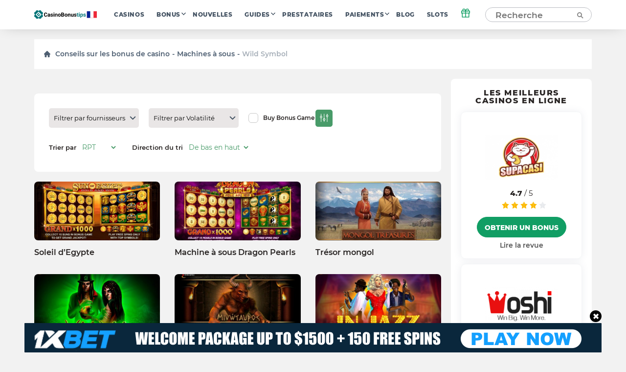

--- FILE ---
content_type: text/html; charset=UTF-8
request_url: https://fr.casinobonustips.com/slots-features/wild-symbol/
body_size: 20792
content:
    <!doctype html>
<!--[if lt IE 9]><html class="no-js no-svg ie lt-ie9 lt-ie8 lt-ie7" lang="fr-FR"> <![endif]-->
<!--[if IE 9]><html class="no-js no-svg ie ie9 lt-ie9 lt-ie8" lang="fr-FR"> <![endif]-->
<!--[if gt IE 9]><!--><html class="no-js no-svg" lang="fr-FR"> <!--<![endif]-->
<head>
    <title>Best Slots with Wild Symbol: Tips and Tricks and Free Spins – CasinoBonusTips.com</title>
    <meta http-equiv="Content-Type" content="text/html; charset=UTF-8" />
    <meta http-equiv="X-UA-Compatible" content="IE=edge">
    <meta name="viewport" content="width=device-width, initial-scale=1.0">
    <link rel="profile" href="https://gmpg.org/xfn/11">
    <link rel="apple-touch-icon" sizes="180x180" href="/apple-touch-icon.png">
    <link rel="icon" type="image/png" sizes="32x32" href="/favicon-32x32.png">
    <link rel="icon" type="image/png" sizes="16x16" href="/favicon-16x16.png">
    <link rel="shortcut icon" href="/favicon.ico" type="image/x-icon">
    <link rel="icon" href="/favicon.png" type="image/png">
    <link rel="manifest" href="/site.webmanifest">
    <meta name="msapplication-TileColor" content="#da532c">
    <meta name="theme-color" content="#ffffff">
    <meta name="google-site-verification" content="6gI11r0FxMQ7ChNA9brihoBGn9BVaqbTpS5SDHoRYAE" />
    <meta name="facebook-domain-verification" content="4220wuespsvxplf22i4kp4ct2zj33m" />

    <link rel="preload" as="font" href="https://fr.casinobonustips.com/wp-content/themes/casino/assets/fonts/Montserrat-Regular.woff2" type="font/woff2" crossorigin="anonymous">
    <link rel="preload" as="font" href="https://fr.casinobonustips.com/wp-content/themes/casino/assets/fonts/Montserrat-SemiBold.woff2" type="font/woff2" crossorigin="anonymous">
    <link rel="preload" as="font" href="https://fr.casinobonustips.com/wp-content/themes/casino/assets/fonts/Montserrat-ExtraBold.woff2" type="font/woff2" crossorigin="anonymous">

    <meta name='robots' content='index, follow, max-image-preview:large, max-snippet:-1, max-video-preview:-1' />
	<style>img:is([sizes="auto" i], [sizes^="auto," i]) { contain-intrinsic-size: 3000px 1500px }</style>
	
	<!-- This site is optimized with the Yoast SEO plugin v25.1 - https://yoast.com/wordpress/plugins/seo/ -->
	<meta name="description" content="Trésor mongol : avantages et inconvénients, RTP, caractéristiques spéciales et conseils pour gagner. Révélation impartiale par notre équipe de joueurs" />
	<link rel="canonical" href="https://fr.casinobonustips.com/slots-features/wild-symbol/" />
	<meta property="og:locale" content="fr_FR" />
	<meta property="og:type" content="article" />
	<meta property="og:title" content="Best Slots with Wild Symbol: Tips and Tricks and Free Spins – CasinoBonusTips.com" />
	<meta property="og:description" content="The best slots with Wild Symbol feature advised by our regular experts.  The easiest way to pick up a hot Wild Symbol slot machine right away!" />
	<meta property="og:url" content="https://fr.casinobonustips.com/slots-features/wild-symbol/" />
	<meta property="og:site_name" content="CasinoBonusTips" />
	<meta name="twitter:card" content="summary_large_image" />
	<!-- / Yoast SEO plugin. -->


<link rel='stylesheet' id='wp-block-library-css' href='https://fr.casinobonustips.com/wp-includes/css/dist/block-library/style.min.css?ver=6.8.1' type='text/css' media='all' />
<style id='classic-theme-styles-inline-css' type='text/css'>
/*! This file is auto-generated */
.wp-block-button__link{color:#fff;background-color:#32373c;border-radius:9999px;box-shadow:none;text-decoration:none;padding:calc(.667em + 2px) calc(1.333em + 2px);font-size:1.125em}.wp-block-file__button{background:#32373c;color:#fff;text-decoration:none}
</style>
<style id='global-styles-inline-css' type='text/css'>
:root{--wp--preset--aspect-ratio--square: 1;--wp--preset--aspect-ratio--4-3: 4/3;--wp--preset--aspect-ratio--3-4: 3/4;--wp--preset--aspect-ratio--3-2: 3/2;--wp--preset--aspect-ratio--2-3: 2/3;--wp--preset--aspect-ratio--16-9: 16/9;--wp--preset--aspect-ratio--9-16: 9/16;--wp--preset--color--black: #000000;--wp--preset--color--cyan-bluish-gray: #abb8c3;--wp--preset--color--white: #ffffff;--wp--preset--color--pale-pink: #f78da7;--wp--preset--color--vivid-red: #cf2e2e;--wp--preset--color--luminous-vivid-orange: #ff6900;--wp--preset--color--luminous-vivid-amber: #fcb900;--wp--preset--color--light-green-cyan: #7bdcb5;--wp--preset--color--vivid-green-cyan: #00d084;--wp--preset--color--pale-cyan-blue: #8ed1fc;--wp--preset--color--vivid-cyan-blue: #0693e3;--wp--preset--color--vivid-purple: #9b51e0;--wp--preset--gradient--vivid-cyan-blue-to-vivid-purple: linear-gradient(135deg,rgba(6,147,227,1) 0%,rgb(155,81,224) 100%);--wp--preset--gradient--light-green-cyan-to-vivid-green-cyan: linear-gradient(135deg,rgb(122,220,180) 0%,rgb(0,208,130) 100%);--wp--preset--gradient--luminous-vivid-amber-to-luminous-vivid-orange: linear-gradient(135deg,rgba(252,185,0,1) 0%,rgba(255,105,0,1) 100%);--wp--preset--gradient--luminous-vivid-orange-to-vivid-red: linear-gradient(135deg,rgba(255,105,0,1) 0%,rgb(207,46,46) 100%);--wp--preset--gradient--very-light-gray-to-cyan-bluish-gray: linear-gradient(135deg,rgb(238,238,238) 0%,rgb(169,184,195) 100%);--wp--preset--gradient--cool-to-warm-spectrum: linear-gradient(135deg,rgb(74,234,220) 0%,rgb(151,120,209) 20%,rgb(207,42,186) 40%,rgb(238,44,130) 60%,rgb(251,105,98) 80%,rgb(254,248,76) 100%);--wp--preset--gradient--blush-light-purple: linear-gradient(135deg,rgb(255,206,236) 0%,rgb(152,150,240) 100%);--wp--preset--gradient--blush-bordeaux: linear-gradient(135deg,rgb(254,205,165) 0%,rgb(254,45,45) 50%,rgb(107,0,62) 100%);--wp--preset--gradient--luminous-dusk: linear-gradient(135deg,rgb(255,203,112) 0%,rgb(199,81,192) 50%,rgb(65,88,208) 100%);--wp--preset--gradient--pale-ocean: linear-gradient(135deg,rgb(255,245,203) 0%,rgb(182,227,212) 50%,rgb(51,167,181) 100%);--wp--preset--gradient--electric-grass: linear-gradient(135deg,rgb(202,248,128) 0%,rgb(113,206,126) 100%);--wp--preset--gradient--midnight: linear-gradient(135deg,rgb(2,3,129) 0%,rgb(40,116,252) 100%);--wp--preset--font-size--small: 13px;--wp--preset--font-size--medium: 20px;--wp--preset--font-size--large: 36px;--wp--preset--font-size--x-large: 42px;--wp--preset--spacing--20: 0.44rem;--wp--preset--spacing--30: 0.67rem;--wp--preset--spacing--40: 1rem;--wp--preset--spacing--50: 1.5rem;--wp--preset--spacing--60: 2.25rem;--wp--preset--spacing--70: 3.38rem;--wp--preset--spacing--80: 5.06rem;--wp--preset--shadow--natural: 6px 6px 9px rgba(0, 0, 0, 0.2);--wp--preset--shadow--deep: 12px 12px 50px rgba(0, 0, 0, 0.4);--wp--preset--shadow--sharp: 6px 6px 0px rgba(0, 0, 0, 0.2);--wp--preset--shadow--outlined: 6px 6px 0px -3px rgba(255, 255, 255, 1), 6px 6px rgba(0, 0, 0, 1);--wp--preset--shadow--crisp: 6px 6px 0px rgba(0, 0, 0, 1);}:where(.is-layout-flex){gap: 0.5em;}:where(.is-layout-grid){gap: 0.5em;}body .is-layout-flex{display: flex;}.is-layout-flex{flex-wrap: wrap;align-items: center;}.is-layout-flex > :is(*, div){margin: 0;}body .is-layout-grid{display: grid;}.is-layout-grid > :is(*, div){margin: 0;}:where(.wp-block-columns.is-layout-flex){gap: 2em;}:where(.wp-block-columns.is-layout-grid){gap: 2em;}:where(.wp-block-post-template.is-layout-flex){gap: 1.25em;}:where(.wp-block-post-template.is-layout-grid){gap: 1.25em;}.has-black-color{color: var(--wp--preset--color--black) !important;}.has-cyan-bluish-gray-color{color: var(--wp--preset--color--cyan-bluish-gray) !important;}.has-white-color{color: var(--wp--preset--color--white) !important;}.has-pale-pink-color{color: var(--wp--preset--color--pale-pink) !important;}.has-vivid-red-color{color: var(--wp--preset--color--vivid-red) !important;}.has-luminous-vivid-orange-color{color: var(--wp--preset--color--luminous-vivid-orange) !important;}.has-luminous-vivid-amber-color{color: var(--wp--preset--color--luminous-vivid-amber) !important;}.has-light-green-cyan-color{color: var(--wp--preset--color--light-green-cyan) !important;}.has-vivid-green-cyan-color{color: var(--wp--preset--color--vivid-green-cyan) !important;}.has-pale-cyan-blue-color{color: var(--wp--preset--color--pale-cyan-blue) !important;}.has-vivid-cyan-blue-color{color: var(--wp--preset--color--vivid-cyan-blue) !important;}.has-vivid-purple-color{color: var(--wp--preset--color--vivid-purple) !important;}.has-black-background-color{background-color: var(--wp--preset--color--black) !important;}.has-cyan-bluish-gray-background-color{background-color: var(--wp--preset--color--cyan-bluish-gray) !important;}.has-white-background-color{background-color: var(--wp--preset--color--white) !important;}.has-pale-pink-background-color{background-color: var(--wp--preset--color--pale-pink) !important;}.has-vivid-red-background-color{background-color: var(--wp--preset--color--vivid-red) !important;}.has-luminous-vivid-orange-background-color{background-color: var(--wp--preset--color--luminous-vivid-orange) !important;}.has-luminous-vivid-amber-background-color{background-color: var(--wp--preset--color--luminous-vivid-amber) !important;}.has-light-green-cyan-background-color{background-color: var(--wp--preset--color--light-green-cyan) !important;}.has-vivid-green-cyan-background-color{background-color: var(--wp--preset--color--vivid-green-cyan) !important;}.has-pale-cyan-blue-background-color{background-color: var(--wp--preset--color--pale-cyan-blue) !important;}.has-vivid-cyan-blue-background-color{background-color: var(--wp--preset--color--vivid-cyan-blue) !important;}.has-vivid-purple-background-color{background-color: var(--wp--preset--color--vivid-purple) !important;}.has-black-border-color{border-color: var(--wp--preset--color--black) !important;}.has-cyan-bluish-gray-border-color{border-color: var(--wp--preset--color--cyan-bluish-gray) !important;}.has-white-border-color{border-color: var(--wp--preset--color--white) !important;}.has-pale-pink-border-color{border-color: var(--wp--preset--color--pale-pink) !important;}.has-vivid-red-border-color{border-color: var(--wp--preset--color--vivid-red) !important;}.has-luminous-vivid-orange-border-color{border-color: var(--wp--preset--color--luminous-vivid-orange) !important;}.has-luminous-vivid-amber-border-color{border-color: var(--wp--preset--color--luminous-vivid-amber) !important;}.has-light-green-cyan-border-color{border-color: var(--wp--preset--color--light-green-cyan) !important;}.has-vivid-green-cyan-border-color{border-color: var(--wp--preset--color--vivid-green-cyan) !important;}.has-pale-cyan-blue-border-color{border-color: var(--wp--preset--color--pale-cyan-blue) !important;}.has-vivid-cyan-blue-border-color{border-color: var(--wp--preset--color--vivid-cyan-blue) !important;}.has-vivid-purple-border-color{border-color: var(--wp--preset--color--vivid-purple) !important;}.has-vivid-cyan-blue-to-vivid-purple-gradient-background{background: var(--wp--preset--gradient--vivid-cyan-blue-to-vivid-purple) !important;}.has-light-green-cyan-to-vivid-green-cyan-gradient-background{background: var(--wp--preset--gradient--light-green-cyan-to-vivid-green-cyan) !important;}.has-luminous-vivid-amber-to-luminous-vivid-orange-gradient-background{background: var(--wp--preset--gradient--luminous-vivid-amber-to-luminous-vivid-orange) !important;}.has-luminous-vivid-orange-to-vivid-red-gradient-background{background: var(--wp--preset--gradient--luminous-vivid-orange-to-vivid-red) !important;}.has-very-light-gray-to-cyan-bluish-gray-gradient-background{background: var(--wp--preset--gradient--very-light-gray-to-cyan-bluish-gray) !important;}.has-cool-to-warm-spectrum-gradient-background{background: var(--wp--preset--gradient--cool-to-warm-spectrum) !important;}.has-blush-light-purple-gradient-background{background: var(--wp--preset--gradient--blush-light-purple) !important;}.has-blush-bordeaux-gradient-background{background: var(--wp--preset--gradient--blush-bordeaux) !important;}.has-luminous-dusk-gradient-background{background: var(--wp--preset--gradient--luminous-dusk) !important;}.has-pale-ocean-gradient-background{background: var(--wp--preset--gradient--pale-ocean) !important;}.has-electric-grass-gradient-background{background: var(--wp--preset--gradient--electric-grass) !important;}.has-midnight-gradient-background{background: var(--wp--preset--gradient--midnight) !important;}.has-small-font-size{font-size: var(--wp--preset--font-size--small) !important;}.has-medium-font-size{font-size: var(--wp--preset--font-size--medium) !important;}.has-large-font-size{font-size: var(--wp--preset--font-size--large) !important;}.has-x-large-font-size{font-size: var(--wp--preset--font-size--x-large) !important;}
:where(.wp-block-post-template.is-layout-flex){gap: 1.25em;}:where(.wp-block-post-template.is-layout-grid){gap: 1.25em;}
:where(.wp-block-columns.is-layout-flex){gap: 2em;}:where(.wp-block-columns.is-layout-grid){gap: 2em;}
:root :where(.wp-block-pullquote){font-size: 1.5em;line-height: 1.6;}
</style>
<link rel='stylesheet' id='theme-css' href='https://fr.casinobonustips.com/wp-content/themes/casino/assets/css/style.min.css?id=3b48670832c355da28ac' type='text/css' media='all' />
<meta name="author" content="George Hansen"><link rel="alternate" hreflang="en-US" href="https://casinobonustips.com/slots-features/wild-symbol/">
<link rel="alternate" hreflang="cz-CZ" href="https://cz.casinobonustips.com/slots-features/wild-symbol/">
<link rel="alternate" hreflang="fr-FR" href="https://fr.casinobonustips.com/slots-features/wild-symbol/">
<link rel="alternate" hreflang="ro-RO" href="https://ro.casinobonustips.com/slots-features/wild-symbol/">
            <meta name="title" content="Best Slots with Wild Symbol: Tips and Tricks and Free Spins – CasinoBonusTips.com">
            <meta name="description" content="The best slots with Wild Symbol feature advised by our regular experts.  The easiest way to pick up a hot Wild Symbol slot machine right away!">
       
        
            <!-- Google Tag Manager -->
<script>(function(w,d,s,l,i){w[l]=w[l]||[];w[l].push({'gtm.start':
            new Date().getTime(),event:'gtm.js'});var f=d.getElementsByTagName(s)[0],
                                                      j=d.createElement(s),dl=l!='dataLayer'?'&l='+l:'';j.async=true;j.src=
        'https://www.googletagmanager.com/gtm.js?id='+i+dl;f.parentNode.insertBefore(j,f);
    })(window,document,'script','dataLayer','GTM-NZW4K7N');</script>
<!-- End Google Tag Manager -->    
    </head>

<body class="archive tax-slots-features term-wild-symbol term-61 wp-theme-casino" data-template="base.twig">
            <!-- Google Tag Manager (noscript) -->
<noscript>
    <iframe src="https://www.googletagmanager.com/ns.html?id=GTM-NZW4K7N"
            height="0"
            width="0"
            style="display:none; visibility:hidden">
    </iframe>
</noscript>
<!-- End Google Tag Manager (noscript) -->    
    
    <div class="modal-overlay" id="modal-window" aria-hidden="true" role="dialog">
    <div class="modal-content" id="modal-holder" role="document">
        <button class="btn-close" id="modal-close" type="button" aria-label="close">
            &times;
        </button>
    </div>
</div>    <div class="header-shell"></div>
<header class="header">
    <div class="container">
        


    <a href="/" class="logo has-primary-color">
        <img src="https://fr.casinobonustips.com/wp-content/themes/casino/assets/img/elements/fr_logo_h.svg"
             alt="fr.casinobonustips.com"
        />
    </a>

        <nav class="header__nav">
            <ul class="nav nav--horizontal d-n d-f-desktop">
            <li class="nav__item   ">
            <a class="nav__link" href="https://fr.casinobonustips.com/reviews/">Casinos</a>
                    </li>
            <li class="nav__item  nav__item--has-children ">
            <a class="nav__link" href="https://fr.casinobonustips.com/bonuses/">Bonus</a>
                            <ul class="nav__sub">
                                            <li class="nav__item ">
                            <a class="nav__link" href="https://fr.casinobonustips.com/bonus/no-deposit-bonus/">No Deposit</a>
                        </li>
                                            <li class="nav__item ">
                            <a class="nav__link" href="https://fr.casinobonustips.com/bonus/top-welcome-bonus-offers/">Welcome</a>
                        </li>
                                            <li class="nav__item ">
                            <a class="nav__link" href="https://fr.casinobonustips.com/bonus/free-spins-bonus/">Free Spins</a>
                        </li>
                                            <li class="nav__item ">
                            <a class="nav__link" href="https://fr.casinobonustips.com/bonus/cashback-bonus/">Cashback</a>
                        </li>
                                            <li class="nav__item ">
                            <a class="nav__link" href="https://fr.casinobonustips.com/bonus/weekly-bonus-offers/">Weekly</a>
                        </li>
                                            <li class="nav__item ">
                            <a class="nav__link" href="https://fr.casinobonustips.com/bonus/reload-bonus/">Reload</a>
                        </li>
                                            <li class="nav__item ">
                            <a class="nav__link" href="https://fr.casinobonustips.com/bonus/exclusive-bonus/">Exclusive</a>
                        </li>
                                    </ul>
                    </li>
            <li class="nav__item   ">
            <a class="nav__link" href="https://fr.casinobonustips.com/casino-news/">Nouvelles</a>
                    </li>
            <li class="nav__item  nav__item--has-children ">
            <a class="nav__link" href="https://fr.casinobonustips.com/guides/">Guides</a>
                            <ul class="nav__sub">
                                            <li class="nav__item ">
                            <a class="nav__link" href="https://fr.casinobonustips.com/guides/bonus-tips/">Bonus Tips</a>
                        </li>
                                            <li class="nav__item ">
                            <a class="nav__link" href="https://fr.casinobonustips.com/guides/slots/">Slots</a>
                        </li>
                                            <li class="nav__item ">
                            <a class="nav__link" href="https://fr.casinobonustips.com/guides/roulette/">Roulette</a>
                        </li>
                                            <li class="nav__item ">
                            <a class="nav__link" href="https://fr.casinobonustips.com/guides/blackjack-strategy/">Blackjack</a>
                        </li>
                                            <li class="nav__item ">
                            <a class="nav__link" href="https://fr.casinobonustips.com/guides/live-dealer/">Live Dealer</a>
                        </li>
                                            <li class="nav__item ">
                            <a class="nav__link" href="https://fr.casinobonustips.com/guides/video-poker/">Video Poker</a>
                        </li>
                                            <li class="nav__item ">
                            <a class="nav__link" href="https://fr.casinobonustips.com/guides/baccarat/baccarat-guides/">Baccarat</a>
                        </li>
                                            <li class="nav__item ">
                            <a class="nav__link" href="https://fr.casinobonustips.com/guides/poker/poker-winners-guides/">Poker</a>
                        </li>
                                            <li class="nav__item ">
                            <a class="nav__link" href="https://fr.casinobonustips.com/guides/keno/keno-winners-guide/">Keno</a>
                        </li>
                                            <li class="nav__item ">
                            <a class="nav__link" href="https://fr.casinobonustips.com/guides/craps/craps-guides/">Craps</a>
                        </li>
                                            <li class="nav__item ">
                            <a class="nav__link" href="https://fr.casinobonustips.com/guides/all/sportsbooks-winners-guides/">Sportsbooks</a>
                        </li>
                                    </ul>
                    </li>
            <li class="nav__item   ">
            <a class="nav__link" href="https://fr.casinobonustips.com/providers/">Prestataires</a>
                    </li>
            <li class="nav__item  nav__item--has-children ">
            <a class="nav__link" href="https://fr.casinobonustips.com/payments/">Paiements</a>
                            <ul class="nav__sub">
                                            <li class="nav__item ">
                            <a class="nav__link" href="https://fr.casinobonustips.com/payments/visa-casino/">VISA</a>
                        </li>
                                            <li class="nav__item ">
                            <a class="nav__link" href="https://fr.casinobonustips.com/payments/mastercard-casinos/">Mastercard</a>
                        </li>
                                            <li class="nav__item ">
                            <a class="nav__link" href="https://fr.casinobonustips.com/payments/skrill-casinos/">Skrill</a>
                        </li>
                                            <li class="nav__item ">
                            <a class="nav__link" href="https://fr.casinobonustips.com/payments/neteller/">Neteller</a>
                        </li>
                                            <li class="nav__item ">
                            <a class="nav__link" href="https://fr.casinobonustips.com/payments/bitcoin-casino/">Bitcoin</a>
                        </li>
                                            <li class="nav__item ">
                            <a class="nav__link" href="https://fr.casinobonustips.com/payments/paypal-casinos/">PayPal</a>
                        </li>
                                            <li class="nav__item ">
                            <a class="nav__link" href="https://fr.casinobonustips.com/payments/trustly-casinos/">Trustly</a>
                        </li>
                                            <li class="nav__item ">
                            <a class="nav__link" href="https://fr.casinobonustips.com/payments/paysafecard-casinos/">Paysafecard</a>
                        </li>
                                            <li class="nav__item ">
                            <a class="nav__link" href="https://fr.casinobonustips.com/payments/instadebit/">InstaDebit</a>
                        </li>
                                            <li class="nav__item ">
                            <a class="nav__link" href="https://fr.casinobonustips.com/payments/echeck-casinos/">eCheck</a>
                        </li>
                                            <li class="nav__item ">
                            <a class="nav__link" href="https://fr.casinobonustips.com/payments/ecopayz/">ecoPayz</a>
                        </li>
                                            <li class="nav__item ">
                            <a class="nav__link" href="https://fr.casinobonustips.com/payments/pay-by-phone/">Pay by phone</a>
                        </li>
                                    </ul>
                    </li>
            <li class="nav__item   ">
            <a class="nav__link" href="https://fr.casinobonustips.com/blog/">Blog</a>
                    </li>
            <li class="nav__item   nav__item--last">
            <a class="nav__link" href="https://fr.casinobonustips.com/slots/">Slots</a>
                    </li>
    </ul>        </nav>
            <div class="gift">
        <div class="gift__icon">
            <svg width="20" height="20" viewBox="0 0 20 20" fill="none" xmlns="http://www.w3.org/2000/svg">
                <path d="M16.6668 10V18.3333H3.3335V10" stroke="#119e64" stroke-width="1.5" stroke-linecap="round" stroke-linejoin="round"></path>
                <path d="M18.3332 5.83334H1.6665V10H18.3332V5.83334Z" stroke="#119e64" stroke-width="1.5" stroke-linecap="round" stroke-linejoin="round"></path>
                <path d="M10 18.3333V5.83334" stroke="#119e64" stroke-width="1.5" stroke-linecap="round" stroke-linejoin="round"></path>
                <path d="M9.99984 5.83332H6.24984C5.6973 5.83332 5.1674 5.61383 4.7767 5.22313C4.386 4.83243 4.1665 4.30252 4.1665 3.74999C4.1665 3.19746 4.386 2.66755 4.7767 2.27685C5.1674 1.88615 5.6973 1.66666 6.24984 1.66666C9.1665 1.66666 9.99984 5.83332 9.99984 5.83332Z" stroke="#119e64" stroke-width="1.5" stroke-linecap="round" stroke-linejoin="round"></path>
                <path d="M10 5.83332H13.75C14.3025 5.83332 14.8324 5.61383 15.2231 5.22313C15.6138 4.83243 15.8333 4.30252 15.8333 3.74999C15.8333 3.19746 15.6138 2.66755 15.2231 2.27685C14.8324 1.88615 14.3025 1.66666 13.75 1.66666C10.8333 1.66666 10 5.83332 10 5.83332Z" stroke="#119e64" stroke-width="1.5" stroke-linecap="round" stroke-linejoin="round"></path>
            </svg>
        </div>
        <div class="gift__container">
            <div class="gift__close"></div>
            <div class="gift__logo">
                <img src="https://fr.casinobonustips.com/wp-content/uploads/2022/06/telegram_logo.jpeg" class="casino-review__hero-logo" alt="1xBet">
            </div>
            <div class="gift__body">
                WELCOME PACKAGE: 150 FREE SPINS + UP TO $1500
            </div>
            <a href="/goto/casino/1xbet/default/" target="_blank" rel="nofollow noreferrer" class="btn btn--primary btn--big">Obtenir un bonus</a>
        </div>

    </div>
        <form class="search" method="post">
    <input class="search__input" type="text" autocomplete="off" name="s" placeholder="Recherche" >
    <button type="submit" aria-label="Recherche"><span class="search-icon"></span></button>
</form>
<button class="search-form__show btn btn--primary visible">Recherche</button>        <div class="nav-toggle">
            <span class="nav-toggle__item nav-toggle__item--1"></span>
            <span class="nav-toggle__item nav-toggle__item--2"></span>
            <span class="nav-toggle__item nav-toggle__item--3"></span>
            <span class="nav-toggle__item nav-toggle__item--4"></span>
            <span class="nav-toggle__item nav-toggle__item--5"></span>
    </div>

    </div>
</header>
<div class="mobile-nav">
    <div class="accordion">
    </div>

<ul class="mobile-nav ">
            <li class="nav__item accordion__item ">
            <a class="nav__link " href="https://fr.casinobonustips.com/reviews/">Casinos</a>
                    </li>
            <li class="nav__item accordion__item ">
            <a class="nav__link accordion__item-title" href="https://fr.casinobonustips.com/bonuses/">Bonus</a>
                            <div class="accordion__item-body">
                    <ul class="accordion__text">
                                                    <li class="nav__item ">
                                <a class="nav__link" href="https://fr.casinobonustips.com/bonus/no-deposit-bonus/">No Deposit</a>
                            </li>
                                                    <li class="nav__item ">
                                <a class="nav__link" href="https://fr.casinobonustips.com/bonus/top-welcome-bonus-offers/">Welcome</a>
                            </li>
                                                    <li class="nav__item ">
                                <a class="nav__link" href="https://fr.casinobonustips.com/bonus/free-spins-bonus/">Free Spins</a>
                            </li>
                                                    <li class="nav__item ">
                                <a class="nav__link" href="https://fr.casinobonustips.com/bonus/cashback-bonus/">Cashback</a>
                            </li>
                                                    <li class="nav__item ">
                                <a class="nav__link" href="https://fr.casinobonustips.com/bonus/weekly-bonus-offers/">Weekly</a>
                            </li>
                                                    <li class="nav__item ">
                                <a class="nav__link" href="https://fr.casinobonustips.com/bonus/reload-bonus/">Reload</a>
                            </li>
                                                    <li class="nav__item ">
                                <a class="nav__link" href="https://fr.casinobonustips.com/bonus/exclusive-bonus/">Exclusive</a>
                            </li>
                                            </ul>
                </div>
                    </li>
            <li class="nav__item accordion__item ">
            <a class="nav__link " href="https://fr.casinobonustips.com/casino-news/">Nouvelles</a>
                    </li>
            <li class="nav__item accordion__item ">
            <a class="nav__link accordion__item-title" href="https://fr.casinobonustips.com/guides/">Guides</a>
                            <div class="accordion__item-body">
                    <ul class="accordion__text">
                                                    <li class="nav__item ">
                                <a class="nav__link" href="https://fr.casinobonustips.com/guides/bonus-tips/">Bonus Tips</a>
                            </li>
                                                    <li class="nav__item ">
                                <a class="nav__link" href="https://fr.casinobonustips.com/guides/slots/">Slots</a>
                            </li>
                                                    <li class="nav__item ">
                                <a class="nav__link" href="https://fr.casinobonustips.com/guides/roulette/">Roulette</a>
                            </li>
                                                    <li class="nav__item ">
                                <a class="nav__link" href="https://fr.casinobonustips.com/guides/blackjack-strategy/">Blackjack</a>
                            </li>
                                                    <li class="nav__item ">
                                <a class="nav__link" href="https://fr.casinobonustips.com/guides/live-dealer/">Live Dealer</a>
                            </li>
                                                    <li class="nav__item ">
                                <a class="nav__link" href="https://fr.casinobonustips.com/guides/video-poker/">Video Poker</a>
                            </li>
                                                    <li class="nav__item ">
                                <a class="nav__link" href="https://fr.casinobonustips.com/guides/baccarat/baccarat-guides/">Baccarat</a>
                            </li>
                                                    <li class="nav__item ">
                                <a class="nav__link" href="https://fr.casinobonustips.com/guides/poker/poker-winners-guides/">Poker</a>
                            </li>
                                                    <li class="nav__item ">
                                <a class="nav__link" href="https://fr.casinobonustips.com/guides/keno/keno-winners-guide/">Keno</a>
                            </li>
                                                    <li class="nav__item ">
                                <a class="nav__link" href="https://fr.casinobonustips.com/guides/craps/craps-guides/">Craps</a>
                            </li>
                                                    <li class="nav__item ">
                                <a class="nav__link" href="https://fr.casinobonustips.com/guides/all/sportsbooks-winners-guides/">Sportsbooks</a>
                            </li>
                                            </ul>
                </div>
                    </li>
            <li class="nav__item accordion__item ">
            <a class="nav__link " href="https://fr.casinobonustips.com/providers/">Prestataires</a>
                    </li>
            <li class="nav__item accordion__item ">
            <a class="nav__link accordion__item-title" href="https://fr.casinobonustips.com/payments/">Paiements</a>
                            <div class="accordion__item-body">
                    <ul class="accordion__text">
                                                    <li class="nav__item ">
                                <a class="nav__link" href="https://fr.casinobonustips.com/payments/visa-casino/">VISA</a>
                            </li>
                                                    <li class="nav__item ">
                                <a class="nav__link" href="https://fr.casinobonustips.com/payments/mastercard-casinos/">Mastercard</a>
                            </li>
                                                    <li class="nav__item ">
                                <a class="nav__link" href="https://fr.casinobonustips.com/payments/skrill-casinos/">Skrill</a>
                            </li>
                                                    <li class="nav__item ">
                                <a class="nav__link" href="https://fr.casinobonustips.com/payments/neteller/">Neteller</a>
                            </li>
                                                    <li class="nav__item ">
                                <a class="nav__link" href="https://fr.casinobonustips.com/payments/bitcoin-casino/">Bitcoin</a>
                            </li>
                                                    <li class="nav__item ">
                                <a class="nav__link" href="https://fr.casinobonustips.com/payments/paypal-casinos/">PayPal</a>
                            </li>
                                                    <li class="nav__item ">
                                <a class="nav__link" href="https://fr.casinobonustips.com/payments/trustly-casinos/">Trustly</a>
                            </li>
                                                    <li class="nav__item ">
                                <a class="nav__link" href="https://fr.casinobonustips.com/payments/paysafecard-casinos/">Paysafecard</a>
                            </li>
                                                    <li class="nav__item ">
                                <a class="nav__link" href="https://fr.casinobonustips.com/payments/instadebit/">InstaDebit</a>
                            </li>
                                                    <li class="nav__item ">
                                <a class="nav__link" href="https://fr.casinobonustips.com/payments/echeck-casinos/">eCheck</a>
                            </li>
                                                    <li class="nav__item ">
                                <a class="nav__link" href="https://fr.casinobonustips.com/payments/ecopayz/">ecoPayz</a>
                            </li>
                                                    <li class="nav__item ">
                                <a class="nav__link" href="https://fr.casinobonustips.com/payments/pay-by-phone/">Pay by phone</a>
                            </li>
                                            </ul>
                </div>
                    </li>
            <li class="nav__item accordion__item ">
            <a class="nav__link " href="https://fr.casinobonustips.com/blog/">Blog</a>
                    </li>
            <li class="nav__item accordion__item ">
            <a class="nav__link " href="https://fr.casinobonustips.com/slots/">Slots</a>
                    </li>
    </ul></div>
<div class="search-results__additional-block hidden">
    <div class="search-results__item-header container">Choix de la rédaction</div>
    <div class="search-results__editors-choice d-flex fd-row container">
                    <a href="https://fr.casinobonustips.com/reviews/sons-of-slot-casino/" class="editors-choice__item d-flex fd-col">
                <div class="editors-choice__thumbnail d-flex aj-center"
                     style="background: center / contain no-repeat url('https://fr.casinobonustips.com/wp-content/uploads/2021/12/sonsofslotscasino-e1640102184375.png')">
                </div>
                Sons of Slot
            </a>
                    <a href="https://fr.casinobonustips.com/reviews/winz-io-casino/" class="editors-choice__item d-flex fd-col">
                <div class="editors-choice__thumbnail d-flex aj-center"
                     style="background: center / contain no-repeat url('https://fr.casinobonustips.com/wp-content/uploads/2021/08/winz-logo.png')">
                </div>
                Winz.io
            </a>
                    <a href="https://fr.casinobonustips.com/reviews/fortunejack-casino/" class="editors-choice__item d-flex fd-col">
                <div class="editors-choice__thumbnail d-flex aj-center"
                     style="background: center / contain no-repeat url('https://fr.casinobonustips.com/wp-content/uploads/2021/12/fortunejack-logo.png')">
                </div>
                FortuneJack
            </a>
                    <a href="https://fr.casinobonustips.com/reviews/syndicate-casino/" class="editors-choice__item d-flex fd-col">
                <div class="editors-choice__thumbnail d-flex aj-center"
                     style="background: center / contain no-repeat url('https://fr.casinobonustips.com/wp-content/uploads/2021/12/logo_syndicate-casino-e1639475080250.png')">
                </div>
                Syndicate
            </a>
                    <a href="https://fr.casinobonustips.com/reviews/webby-slot-casino/" class="editors-choice__item d-flex fd-col">
                <div class="editors-choice__thumbnail d-flex aj-center"
                     style="background: center / contain no-repeat url('https://fr.casinobonustips.com/wp-content/uploads/2021/12/webbyslot-casino-e1640146625971.png')">
                </div>
                Webby Slot
            </a>
            </div>
    <div class="search-results__history">
        <div class="search-results__history-title search-results__item-header container">Historique de recherche</div>
        <ul class="search-results__history-items container">
        </ul>
    </div>
</div>
<div class="search-results">
    <div class="search-results__no-results">
        Désolé, aucun résultat n'a été trouvé pour votre recherche
        <div class="search-results__link">
            <a href="/reviews/" class="btn btn--link search__link has-arrow">
                <span>Voir tous les casinos</span>
            </a>
        </div>
    </div>
    <div class="search-results__loading">
        Recherche...
    </div>
    <div class="search-results__items"></div>
</div>    <div class="catfish show" data-age="2592000">
        <div class="catfish__block-banner d-flex fd-col">
            <div class="event-type" data-event="close">
                <div class="catfish__close-button" id="float-banner-close" data-event="close"></div>
            </div>
            <div class="event-type" data-event="follow" data-link="https://refpa0453806.top/L?tag=d_1621307m_1599c_&site=1621307&ad=1599&r=en/slots">
                <div class="catfish__block-img mobile-hide">
                    <a href="https://refpa0453806.top/L?tag=d_1621307m_1599c_&site=1621307&ad=1599&r=en/slots" target="_blank" rel="nofollow" class="catfish__link">
                        <img src="https://fr.casinobonustips.com/wp-content/uploads/2022/06/1xbet_banner.png" alt="">
                    </a>
                </div>
                <div class="catfish__block-img mobile-only">
                    <a href="https://refpa0453806.top/L?tag=d_1621307m_1599c_&site=1621307&ad=1599&r=en/slots" target="_blank" rel="nofollow" class="catfish__link">
                        <img src="https://fr.casinobonustips.com/wp-content/uploads/2022/06/mobile_banner_1x.png" alt="">
                    </a>
                </div>
            </div>
        </div>
    </div>
<script>
    var captchaReady = false;
</script>
<!-- Google invisible recaptcha -->
<script>
    var ReCaptcha = {
        status: false,
        load  : function () {
            ReCaptcha.status = true;
            (function () {
                var t = document['createElement']('script');
                t.async = true;
                t.src = `https://www.google.com/recaptcha/api.js?render=6LfXp_QcAAAAAGjbkQuHeyWPPzmJS_Y73-y2eVu5`;
                document.body.appendChild(t);
            })();
        }
    };
    var events    = ['scroll', 'mousemove', 'keypress', 'touchstart', 'touchmove'],
        recaptcha = "6LfXp_QcAAAAAGjbkQuHeyWPPzmJS_Y73-y2eVu5";

    function loadReCaptcha() {
        if (!ReCaptcha.status) {
            ReCaptcha.load();
            events.forEach(function (event) {
                window.removeEventListener(event, loadReCaptcha);
            })
            captchaReady = true;
        }
    }

    events.forEach(function (event) {
        window.addEventListener(event, loadReCaptcha);
    })

</script>
    <main class="main">

                                    <div class="container">
                    <nav class="breadcrumbs">
    <a class="breadcrumbs__item" href="/">
        <svg>
            <use xlink:href="#home"></use>
        </svg>
        <span>Conseils sur les bonus de casino</span>
    </a>
            <a class="breadcrumbs__item" href="https://fr.casinobonustips.com/slots/">Machines à sous</a>
            <a class="breadcrumbs__item" href="https://fr.casinobonustips.com/slots-features/wild-symbol/">Wild Symbol</a>
    </nav>

<script type="application/ld+json">
    {
      "@context": "https://schema.org",
      "@type": "BreadcrumbList",
      "itemListElement": [
              {
            "@type": "ListItem",
            "position": 1,
            "name": "Machines à sous",
            "item": "https://fr.casinobonustips.com/slots/"
        },              {
            "@type": "ListItem",
            "position": 2,
            "name": "Wild Symbol",
            "item": "https://fr.casinobonustips.com/slots-features/wild-symbol/"
        }            ]
    }
</script>
                </div>
                    
            <div class="page__container">
                        <div class="page-layout">
            <div class="page-layout__main">
                    <div class="page-header">
            <h1 class="page-header__title"></h1>
        </div>            
                        <div class="review-filter block">
        <div class="review-filter__container d-flex fd-row">
            <div class="filters__container d-flex fd-col">
                <div class="filters grid grid--4-tablet grid--2-mobile">
                                                                                            <div class="review-filter__element arrowed d-flex fd-col">
                                <select name="providers"
                                        class="review-filter__providers  filter">
                                    <option value="" selected class="default-option">Filtrer par fournisseurs</option>
                                                                            <option value="amatic-software">Amatic Software</option>
                                                                            <option value="aristocrat">Aristocrat</option>
                                                                            <option value="belatra-games-software">Belatra Games Software</option>
                                                                            <option value="betgames">BetGames</option>
                                                                            <option value="betsoft-casino-provider">BetSoft Software</option>
                                                                            <option value="bf-games">BF Games</option>
                                                                            <option value="big-time-gaming">Big Time Gaming</option>
                                                                            <option value="blueprint-gaming">BluePrint Gaming</option>
                                                                            <option value="booming-games">Booming Games</option>
                                                                            <option value="booongo">Booongo</option>
                                                                            <option value="dlv">DLV</option>
                                                                            <option value="egt-casino-provider">EGT Software</option>
                                                                            <option value="elk">ELK</option>
                                                                            <option value="endorphina">Endorphina</option>
                                                                            <option value="evolution-gaming-provider">Evolution Gaming</option>
                                                                            <option value="evoplay">Evoplay</option>
                                                                            <option value="ezugi-gaming">Ezugi</option>
                                                                            <option value="fantasma">Fantasma</option>
                                                                            <option value="fugaso-casino-provider">Fugaso Software</option>
                                                                            <option value="gameart">GameArt</option>
                                                                            <option value="gamomat">Gamomat</option>
                                                                            <option value="gamzix">Gamzix</option>
                                                                            <option value="gig">GIG</option>
                                                                            <option value="habanero">Habanero Software</option>
                                                                            <option value="igrosoft">Igrosoft</option>
                                                                            <option value="iron-dog-studio">Iron Dog Studio</option>
                                                                            <option value="isoftbet">Isoftbet</option>
                                                                            <option value="kalamba-games">Kalamba Games</option>
                                                                            <option value="merkur-games">Merkur Gaming</option>
                                                                            <option value="microgaming">Microgaming</option>
                                                                            <option value="netent">NetENT</option>
                                                                            <option value="nolimit-city-games">Nolimit City Games</option>
                                                                            <option value="novomatic-provider">Novomatic Software</option>
                                                                            <option value="platipus">Platipus</option>
                                                                            <option value="play-and-go-games">Play and Go Games</option>
                                                                            <option value="playson">Playson</option>
                                                                            <option value="playtech-software">Playtech Software</option>
                                                                            <option value="pragmatic-play">Pragmatic Play</option>
                                                                            <option value="push-gaming">Push Gaming</option>
                                                                            <option value="quickspin">QuickSpin</option>
                                                                            <option value="red-tiger">Red Tiger</option>
                                                                            <option value="relax-gaming">Relax Gaming</option>
                                                                            <option value="spinomenal">Spinomenal</option>
                                                                            <option value="thunderkick">Thunderkick</option>
                                                                            <option value="tom-horn-gaming">Tom Horn Gaming</option>
                                                                            <option value="wazdan">Wazdan</option>
                                                                            <option value="yggdrasil">Yggdrasil</option>
                                                                    </select>
                            </div>
                                                                                                <div class="review-filter__element arrowed d-flex fd-col">
                                <select name="volatility"
                                        class="review-filter__volatility  filter">
                                    <option value="" selected class="default-option">Filtrer par Volatilité</option>
                                                                            <option value="low">Low</option>
                                                                            <option value="medium">Medium</option>
                                                                            <option value="high">High</option>
                                                                    </select>
                            </div>
                                                                                                <div class="d-flex ai-center open-close__container">
                                <div class="review-filter__checkboxes " id="buy-bonus">
        <div class="review-filter__element d-flex">
        <input class="review-filter__buy-bonus filter" type="hidden" value=""
               name="buy-bonus"/>
    </div>
    <div class="checkbox-group d-flex">
                    <label>
                <input class="checkbox-input default-checkbox" data-value="yes"
                       type="checkbox"
                data-title="Buy Bonus Game"/>
                Buy Bonus Game
            </label>
            </div>
</div>
                                <div class="collapse_button">
                                <span class="collapse_button--open">
                                    <svg width="17" height="17" viewBox="0 0 15 15" fill="none"
     xmlns="http://www.w3.org/2000/svg">
    <path d="M3.19426 4.39556C2.82853 4.12327 2.49997 3.74472 2.49997 3.28876V0.5C2.49997 0.223858 2.27612 0 1.99997 0C1.72383 0 1.49997 0.223858 1.49997 0.5V3.28876C1.49997 3.74472 1.17142 4.12327 0.805686 4.39556C0.661041 4.50325 0.530687 4.6307 0.418804 4.77515C0.147279 5.12572 -6.10352e-05 5.55658 -6.10352e-05 6C-6.10352e-05 6.44342 0.147279 6.87428 0.418804 7.22485C0.530687 7.3693 0.661042 7.49675 0.805686 7.60444C1.17142 7.87673 1.49997 8.25528 1.49997 8.71124V14.5C1.49997 14.7761 1.72383 15 1.99997 15C2.27612 15 2.49997 14.7761 2.49997 14.5V8.71124C2.49997 8.25528 2.82853 7.87673 3.19426 7.60444C3.33891 7.49675 3.46926 7.3693 3.58115 7.22485C3.85267 6.87428 4.00001 6.44342 4.00001 6C4.00001 5.55658 3.85267 5.12572 3.58115 4.77515C3.46926 4.6307 3.33891 4.50325 3.19426 4.39556ZM1.99997 7C1.80219 7 1.60885 6.94135 1.4444 6.83147C1.27996 6.72159 1.15178 6.56541 1.0761 6.38268C1.00041 6.19996 0.980604 5.99889 1.01919 5.80491C1.05777 5.61093 1.15302 5.43275 1.29287 5.29289C1.43272 5.15304 1.6109 5.0578 1.80488 5.01921C1.99887 4.98063 2.19993 5.00043 2.38266 5.07612C2.56538 5.15181 2.72156 5.27998 2.83144 5.44443C2.94133 5.60888 2.99997 5.80222 2.99997 6C2.99968 6.26513 2.89422 6.51931 2.70675 6.70678C2.51928 6.89425 2.2651 6.9997 1.99997 7Z"
          fill="white"/>
    <path d="M8.69426 8.89556C8.32853 8.62327 7.99997 8.24472 7.99997 7.78876V0.499999C7.99997 0.223857 7.77612 0 7.49997 0C7.22383 0 6.99997 0.223858 6.99997 0.5V7.78876C6.99997 8.24472 6.67142 8.62327 6.30569 8.89556C6.16104 9.00325 6.03069 9.1307 5.9188 9.27515C5.64728 9.62572 5.49994 10.0566 5.49994 10.5C5.49994 10.9434 5.64728 11.3743 5.9188 11.7248C6.03069 11.8693 6.16104 11.9967 6.30569 12.1044C6.67142 12.3767 6.99997 12.7553 6.99997 13.2112V14.5C6.99997 14.7761 7.22383 15 7.49997 15C7.77612 15 7.99997 14.7761 7.99997 14.5V13.2112C7.99997 12.7553 8.32853 12.3767 8.69426 12.1044C8.83891 11.9967 8.96926 11.8693 9.08115 11.7248C9.35267 11.3743 9.50001 10.9434 9.50001 10.5C9.50001 10.0566 9.35267 9.62572 9.08115 9.27515C8.96926 9.1307 8.83891 9.00325 8.69426 8.89556ZM7.49997 11.5C7.30219 11.5 7.10885 11.4414 6.9444 11.3315C6.77996 11.2216 6.65178 11.0654 6.5761 10.8827C6.50041 10.7 6.4806 10.4989 6.51919 10.3049C6.55777 10.1109 6.65302 9.93275 6.79287 9.79289C6.93272 9.65304 7.1109 9.5578 7.30488 9.51921C7.49887 9.48063 7.69993 9.50043 7.88266 9.57612C8.06538 9.65181 8.22156 9.77998 8.33144 9.94443C8.44133 10.1089 8.49998 10.3022 8.49998 10.5C8.49968 10.7651 8.39422 11.0193 8.20675 11.2068C8.01928 11.3942 7.7651 11.4997 7.49997 11.5Z"
          fill="white"/>
    <path d="M14.1943 2.39556C13.8285 2.12327 13.5 1.74472 13.5 1.28876V0.5C13.5 0.223857 13.2761 0 13 0C12.7238 0 12.5 0.223858 12.5 0.5V1.28876C12.5 1.74472 12.1714 2.12327 11.8057 2.39556C11.661 2.50325 11.5307 2.6307 11.4188 2.77515C11.1473 3.12572 10.9999 3.55658 10.9999 4C10.9999 4.44342 11.1473 4.87428 11.4188 5.22485C11.5307 5.3693 11.661 5.49675 11.8057 5.60444C12.1714 5.87673 12.5 6.25528 12.5 6.71124V14.5C12.5 14.7761 12.7238 15 13 15C13.2761 15 13.5 14.7761 13.5 14.5V6.71124C13.5 6.25528 13.8285 5.87673 14.1943 5.60444C14.3389 5.49675 14.4693 5.3693 14.5811 5.22485C14.8527 4.87428 15 4.44342 15 4C15 3.55658 14.8527 3.12572 14.5811 2.77515C14.4693 2.6307 14.3389 2.50325 14.1943 2.39556ZM13 5C12.8022 5 12.6089 4.94135 12.4444 4.83147C12.28 4.72159 12.1518 4.56541 12.0761 4.38268C12.0004 4.19996 11.9806 3.99889 12.0192 3.80491C12.0578 3.61093 12.153 3.43275 12.2929 3.29289C12.4327 3.15304 12.6109 3.0578 12.8049 3.01921C12.9989 2.98063 13.1999 3.00043 13.3827 3.07612C13.5654 3.15181 13.7216 3.27998 13.8314 3.44443C13.9413 3.60888 14 3.80222 14 4C13.9997 4.26513 13.8942 4.51931 13.7068 4.70678C13.5193 4.89425 13.2651 4.9997 13 5Z"
          fill="white"/>
</svg>                                </span>
                                    <span class="collapse_button--close">
                                    <svg width="14" height="15" viewBox="0 0 15 15" fill="none"
     xmlns="http://www.w3.org/2000/svg">
    <rect x="1.30432" width="19.3685" height="1.84462" transform="rotate(45 1.30432 0)"
          fill="white"/>
    <rect x="14.9999" y="1.30434" width="19.3685" height="1.84462"
          transform="rotate(135 14.9999 1.30434)" fill="white"/>
</svg>                                </span>
                                </div>
                            </div>
                                                            </div>
                                    <div class="sorter-container d-flex">
    <div class="sorter-container__item d-flex fd-col">
                <label>
            Trier par
            <select name="sort-field" id="sort-field" class="review-filter__sort filter">
                                    <option value="rpt">RPT</option>
                                    <option value="top-win">Top / Max win</option>
                            </select>
        </label>
    </div>
    <div class="sorter-container__item d-flex fd-col">
        <label>
            Direction du tri
            <select name="sort-direction" id="sort-direction" class="review-filter__sort_dir">
                <option value="ASC" >
                    De bas en haut
                </option>
                <option value="DESC" >
                    De haut en bas
                </option>
            </select>
        </label>
    </div>
</div>                            </div>
        </div>
                <div class="collapse-filter-block collapsed">
            <div class="grid grid--4-tablet grid--2-mobile">
                            </div>
            <div class="grid grid--4-tablet grid--2-mobile">
                                    <div class="review-filter__additional" id="sort-rpt">
    <div class="review-filter__multirange level-filter level-req">
        <div class="label">RPT</div>
        <div class="range-slider">
            <div class="range-group">
                <input class="range-input default-range range-input-from" value="0"
                       min="0"
                       max="100" step="1" data-default="0"
                       type="range"/>
                <input class="range-input default-range range-input-to" value="100"
                       min="0"
                       max="100" data-default="100" step="1"
                       type="range"/>
            </div>
            <div class="review-filter__element d-flex">
                <input class="review-filter__sort-rpt filter" type="hidden" value=""
                       name="sort-rpt"/>
                <div class="review-filter__from">
                    From:
                    <span class="review-filter__from value" data-default="0">0</span>
                    <input type="text" class="review-filter__from input default-range"
                           value="0"
                           data-target="from"
                           data-default="0"
                    >
                </div>
                <div class="review-filter__to">
                    To:
                    <span class="review-filter__to value" data-default="100">100</span>
                    <input type="text" class="review-filter__to input default-range"
                           value="100"
                           data-target="to"
                           data-default="100"
                    >
                </div>
            </div>
        </div>
    </div>
</div>                                    <div class="review-filter__additional" id="sort-top-win">
    <div class="review-filter__multirange level-filter level-req">
        <div class="label">Top / Max win</div>
        <div class="range-slider">
            <div class="range-group">
                <input class="range-input default-range range-input-from" value="0"
                       min="0"
                       max="9000" step="1" data-default="0"
                       type="range"/>
                <input class="range-input default-range range-input-to" value="9000"
                       min="0"
                       max="9000" data-default="9000" step="1"
                       type="range"/>
            </div>
            <div class="review-filter__element d-flex">
                <input class="review-filter__sort-top-win filter" type="hidden" value=""
                       name="sort-top-win"/>
                <div class="review-filter__from">
                    From:
                    <span class="review-filter__from value" data-default="0">0</span>
                    <input type="text" class="review-filter__from input default-range"
                           value="0"
                           data-target="from"
                           data-default="0"
                    >
                </div>
                <div class="review-filter__to">
                    To:
                    <span class="review-filter__to value" data-default="9000">9000</span>
                    <input type="text" class="review-filter__to input default-range"
                           value="9000"
                           data-target="to"
                           data-default="9000"
                    >
                </div>
            </div>
        </div>
    </div>
</div>                            </div>
        </div>
        <div class="filter-box hidden">
            <div class="filter-box__title">
                <span>Filter by:</span>
            </div>
            <div class="filter-box__container d-flex"></div>
            <div class="filter-box__clear">
            <span class="trash--label">Clear all
                <span class="trash--icon">
                    <svg width="15" height="15" viewBox="0 0 20 21" fill="none" xmlns="http://www.w3.org/2000/svg">
                    <path d="M5 2.87997C5 2.34954 5.21071 1.84083 5.58579 1.46576C5.96086 1.09069 6.46957 0.879974 7 0.879974H13C13.5304 0.879974 14.0391 1.09069 14.4142 1.46576C14.7893 1.84083 15 2.34954 15 2.87997V4.87997H19C19.2652 4.87997 19.5196 4.98533 19.7071 5.17287C19.8946 5.3604 20 5.61476 20 5.87997C20 6.14519 19.8946 6.39954 19.7071 6.58708C19.5196 6.77462 19.2652 6.87997 19 6.87997H17.931L17.064 19.022C17.0281 19.5266 16.8023 19.9988 16.4321 20.3435C16.0619 20.6883 15.5749 20.88 15.069 20.88H4.93C4.42414 20.88 3.93707 20.6883 3.56688 20.3435C3.1967 19.9988 2.97092 19.5266 2.935 19.022L2.07 6.87997H1C0.734784 6.87997 0.48043 6.77462 0.292893 6.58708C0.105357 6.39954 0 6.14519 0 5.87997C0 5.61476 0.105357 5.3604 0.292893 5.17287C0.48043 4.98533 0.734784 4.87997 1 4.87997H5V2.87997ZM7 4.87997H13V2.87997H7V4.87997ZM4.074 6.87997L4.931 18.88H15.07L15.927 6.87997H4.074ZM8 8.87997C8.26522 8.87997 8.51957 8.98533 8.70711 9.17287C8.89464 9.3604 9 9.61476 9 9.87997V15.88C9 16.1452 8.89464 16.3995 8.70711 16.5871C8.51957 16.7746 8.26522 16.88 8 16.88C7.73478 16.88 7.48043 16.7746 7.29289 16.5871C7.10536 16.3995 7 16.1452 7 15.88V9.87997C7 9.61476 7.10536 9.3604 7.29289 9.17287C7.48043 8.98533 7.73478 8.87997 8 8.87997ZM12 8.87997C12.2652 8.87997 12.5196 8.98533 12.7071 9.17287C12.8946 9.3604 13 9.61476 13 9.87997V15.88C13 16.1452 12.8946 16.3995 12.7071 16.5871C12.5196 16.7746 12.2652 16.88 12 16.88C11.7348 16.88 11.4804 16.7746 11.2929 16.5871C11.1054 16.3995 11 16.1452 11 15.88V9.87997C11 9.61476 11.1054 9.3604 11.2929 9.17287C11.4804 8.98533 11.7348 8.87997 12 8.87997Z"
                          fill="#CE0112"/>
                    </svg>
                </span>
            </span>
            </div>
        </div>
    </div>

        <div class="block block--wide">
                        <div class="grid grid--2-tablet grid--3-desktop items-cards collapsed" data-showed="12">
                                    <div class="excerpt-big item-card 1 visible"
     onclick="window.location.href = 'https://fr.casinobonustips.com/slots/mongol-treasure/'"
     data-on-top="1"
                    data-providers="endorphina"
                    data-volatility="high"
                    data-features="64,62,61"
                    data-buy-bonus=""
                    data-sort-rpt="96"
                    data-sort-top-win="5000"
             data-id="6158"
>
    <div class="excerpt-big__image has-cover-bg"
         style="background-image: url(https://fr.casinobonustips.com/wp-content/uploads/2022/01/mongol-treasure-600x375.jpg);">
    </div>
    <div class="excerpt-big__body">
        <a class="excerpt-big__title has-text-color" href="https://fr.casinobonustips.com/slots/mongol-treasure/">
            Trésor mongol
        </a>
    </div>
</div>                                    <div class="excerpt-big item-card 1 visible"
     onclick="window.location.href = 'https://fr.casinobonustips.com/slots/voodoo/'"
     data-on-top="1"
                    data-providers="endorphina"
                    data-volatility="high"
                    data-features="64,62,61"
                    data-buy-bonus="yes"
                    data-sort-rpt="96"
                    data-sort-top-win="1000"
             data-id="6145"
>
    <div class="excerpt-big__image has-cover-bg"
         style="background-image: url(https://fr.casinobonustips.com/wp-content/uploads/2022/01/voodoo-slot-machine-600x375.jpg);">
    </div>
    <div class="excerpt-big__body">
        <a class="excerpt-big__title has-text-color" href="https://fr.casinobonustips.com/slots/voodoo/">
            Voodoo
        </a>
    </div>
</div>                                    <div class="excerpt-big item-card 1 visible"
     onclick="window.location.href = 'https://fr.casinobonustips.com/slots/minotaurus/'"
     data-on-top="1"
                    data-providers="endorphina"
                    data-volatility="medium"
                    data-features="63,66,61"
                    data-buy-bonus="yes"
                    data-sort-rpt="96"
                    data-sort-top-win="10000"
             data-id="6121"
>
    <div class="excerpt-big__image has-cover-bg"
         style="background-image: url(https://fr.casinobonustips.com/wp-content/uploads/2021/12/minotaurus-slot-600x346.jpg);">
    </div>
    <div class="excerpt-big__body">
        <a class="excerpt-big__title has-text-color" href="https://fr.casinobonustips.com/slots/minotaurus/">
            Minotaurus
        </a>
    </div>
</div>                                    <div class="excerpt-big item-card 1 visible"
     onclick="window.location.href = 'https://fr.casinobonustips.com/slots/in-jazz/'"
     data-on-top="1"
                    data-providers="endorphina"
                    data-volatility="medium"
                    data-features="64,63,62,61"
                    data-buy-bonus=""
                    data-sort-rpt="96"
                    data-sort-top-win="2500"
             data-id="6117"
>
    <div class="excerpt-big__image has-cover-bg"
         style="background-image: url(https://fr.casinobonustips.com/wp-content/uploads/2021/12/in-jazz-slot-600x375.jpg);">
    </div>
    <div class="excerpt-big__body">
        <a class="excerpt-big__title has-text-color" href="https://fr.casinobonustips.com/slots/in-jazz/">
            Dans Jazz
        </a>
    </div>
</div>                                    <div class="excerpt-big item-card 1 visible"
     onclick="window.location.href = 'https://fr.casinobonustips.com/slots/geisha/'"
     data-on-top="1"
                    data-providers="endorphina"
                    data-volatility="medium"
                    data-features="64,63,62,61"
                    data-buy-bonus=""
                    data-sort-rpt="96"
                    data-sort-top-win="1000"
             data-id="6112"
>
    <div class="excerpt-big__image has-cover-bg"
         style="background-image: url(https://fr.casinobonustips.com/wp-content/uploads/2021/12/geisha-slot-600x375.jpg);">
    </div>
    <div class="excerpt-big__body">
        <a class="excerpt-big__title has-text-color" href="https://fr.casinobonustips.com/slots/geisha/">
            Geisha
        </a>
    </div>
</div>                                    <div class="excerpt-big item-card 1 visible"
     onclick="window.location.href = 'https://fr.casinobonustips.com/slots/chi/'"
     data-on-top="1"
                    data-providers="elk"
                    data-volatility="high"
                    data-features="64,62,61"
                    data-buy-bonus=""
                    data-sort-rpt="96"
                    data-sort-top-win="12500"
             data-id="6105"
>
    <div class="excerpt-big__image has-cover-bg"
         style="background-image: url(https://fr.casinobonustips.com/wp-content/uploads/2021/12/chi-slot-600x306.jpg);">
    </div>
    <div class="excerpt-big__body">
        <a class="excerpt-big__title has-text-color" href="https://fr.casinobonustips.com/slots/chi/">
            Chi
        </a>
    </div>
</div>                                    <div class="excerpt-big item-card 1 visible"
     onclick="window.location.href = 'https://fr.casinobonustips.com/slots/micro-knights/'"
     data-on-top="1"
                    data-providers="elk"
                    data-volatility="medium"
                    data-features="64,66,62,61"
                    data-buy-bonus=""
                    data-sort-rpt="96"
                    data-sort-top-win="2500"
             data-id="6101"
>
    <div class="excerpt-big__image has-cover-bg"
         style="background-image: url(https://fr.casinobonustips.com/wp-content/uploads/2021/12/micro-knights-slot-600x317.jpg);">
    </div>
    <div class="excerpt-big__body">
        <a class="excerpt-big__title has-text-color" href="https://fr.casinobonustips.com/slots/micro-knights/">
            Micro Knights
        </a>
    </div>
</div>                                    <div class="excerpt-big item-card 1 visible"
     onclick="window.location.href = 'https://fr.casinobonustips.com/slots/crusader/'"
     data-on-top="1"
                    data-providers="elk"
                    data-volatility="high"
                    data-features="64,66,62,61"
                    data-buy-bonus=""
                    data-sort-rpt="96"
                    data-sort-top-win="2500"
             data-id="6096"
>
    <div class="excerpt-big__image has-cover-bg"
         style="background-image: url(https://fr.casinobonustips.com/wp-content/uploads/2021/12/crusader-slot-600x337.jpg);">
    </div>
    <div class="excerpt-big__body">
        <a class="excerpt-big__title has-text-color" href="https://fr.casinobonustips.com/slots/crusader/">
            Croisé
        </a>
    </div>
</div>                                    <div class="excerpt-big item-card 1 visible"
     onclick="window.location.href = 'https://fr.casinobonustips.com/slots/tahiti-gold/'"
     data-on-top="1"
                    data-providers="elk"
                    data-volatility="high"
                    data-features="64,65,66,62,61"
                    data-buy-bonus=""
                    data-sort-rpt="96"
                    data-sort-top-win="5000"
             data-id="6035"
>
    <div class="excerpt-big__image has-cover-bg"
         style="background-image: url(https://fr.casinobonustips.com/wp-content/uploads/2021/12/tahiti-gold-600x329.jpg);">
    </div>
    <div class="excerpt-big__body">
        <a class="excerpt-big__title has-text-color" href="https://fr.casinobonustips.com/slots/tahiti-gold/">
            Tahiti Gold
        </a>
    </div>
</div>                                    <div class="excerpt-big item-card 1 visible"
     onclick="window.location.href = 'https://fr.casinobonustips.com/slots/black-river-gold/'"
     data-on-top="1"
                    data-providers="elk"
                    data-volatility="high"
                    data-features="64,65,63,66,62,61"
                    data-buy-bonus=""
                    data-sort-rpt="96"
                    data-sort-top-win="5000"
             data-id="5971"
>
    <div class="excerpt-big__image has-cover-bg"
         style="background-image: url(https://fr.casinobonustips.com/wp-content/uploads/2021/12/black-river-gold-slot-600x317.jpg);">
    </div>
    <div class="excerpt-big__body">
        <a class="excerpt-big__title has-text-color" href="https://fr.casinobonustips.com/slots/black-river-gold/">
            Black River Gold
        </a>
    </div>
</div>                                    <div class="excerpt-big item-card 1 visible"
     onclick="window.location.href = 'https://fr.casinobonustips.com/slots/ecuador-gold/'"
     data-on-top="1"
                    data-providers="elk"
                    data-volatility="high"
                    data-features="64,65,66,62,61"
                    data-buy-bonus=""
                    data-sort-rpt="96"
                    data-sort-top-win="2500"
             data-id="5967"
>
    <div class="excerpt-big__image has-cover-bg"
         style="background-image: url(https://fr.casinobonustips.com/wp-content/uploads/2021/12/ecuador-gold-slot-600x355.jpg);">
    </div>
    <div class="excerpt-big__body">
        <a class="excerpt-big__title has-text-color" href="https://fr.casinobonustips.com/slots/ecuador-gold/">
            Or de l&rsquo;Équateur
        </a>
    </div>
</div>                                    <div class="excerpt-big item-card 1 visible"
     onclick="window.location.href = 'https://fr.casinobonustips.com/slots/voodoo-gold/'"
     data-on-top="1"
                    data-providers="elk"
                    data-volatility="low"
                    data-features="64,65,66,62,61"
                    data-buy-bonus=""
                    data-sort-rpt="96"
                    data-sort-top-win="5000"
             data-id="5761"
>
    <div class="excerpt-big__image has-cover-bg"
         style="background-image: url(https://fr.casinobonustips.com/wp-content/uploads/2021/12/voodoo-gold-slot-600x338.jpg);">
    </div>
    <div class="excerpt-big__body">
        <a class="excerpt-big__title has-text-color" href="https://fr.casinobonustips.com/slots/voodoo-gold/">
            Voodoo Gold
        </a>
    </div>
</div>                                    <div class="excerpt-big item-card  hidden"
     onclick="window.location.href = 'https://fr.casinobonustips.com/slots/grace-of-cleopatra/'"
     data-on-top=""
                    data-providers="egt-casino-provider"
                    data-volatility="medium"
                    data-features="64,62,61"
                    data-buy-bonus=""
                    data-sort-rpt="96"
                    data-sort-top-win="5000"
             data-id="5749"
>
    <div class="excerpt-big__image has-cover-bg"
         style="background-image: url(https://fr.casinobonustips.com/wp-content/uploads/2021/12/grace-of-cleopatra-slot-600x382.jpg);">
    </div>
    <div class="excerpt-big__body">
        <a class="excerpt-big__title has-text-color" href="https://fr.casinobonustips.com/slots/grace-of-cleopatra/">
            La grâce de Cléopâtre
        </a>
    </div>
</div>                                    <div class="excerpt-big item-card  hidden"
     onclick="window.location.href = 'https://fr.casinobonustips.com/slots/the-story-of-alexander/'"
     data-on-top=""
                    data-providers="egt-casino-provider"
                    data-volatility="medium"
                    data-features="64,62,61"
                    data-buy-bonus=""
                    data-sort-rpt="96"
                    data-sort-top-win="250"
             data-id="5745"
>
    <div class="excerpt-big__image has-cover-bg"
         style="background-image: url(https://fr.casinobonustips.com/wp-content/uploads/2021/12/the-story-of-alexander-slot-600x337.jpg);">
    </div>
    <div class="excerpt-big__body">
        <a class="excerpt-big__title has-text-color" href="https://fr.casinobonustips.com/slots/the-story-of-alexander/">
            L&rsquo;histoire d&rsquo;Alexandre
        </a>
    </div>
</div>                                    <div class="excerpt-big item-card  hidden"
     onclick="window.location.href = 'https://fr.casinobonustips.com/slots/40-super-hot/'"
     data-on-top=""
                    data-providers="egt-casino-provider"
                    data-volatility="medium"
                    data-features="62,61"
                    data-buy-bonus=""
                    data-sort-rpt="96"
                    data-sort-top-win="20000"
             data-id="5710"
>
    <div class="excerpt-big__image has-cover-bg"
         style="background-image: url(https://fr.casinobonustips.com/wp-content/uploads/2021/12/40-super-hot-slot-600x338.jpg);">
    </div>
    <div class="excerpt-big__body">
        <a class="excerpt-big__title has-text-color" href="https://fr.casinobonustips.com/slots/40-super-hot/">
            40 Super Hot
        </a>
    </div>
</div>                                    <div class="excerpt-big item-card  hidden"
     onclick="window.location.href = 'https://fr.casinobonustips.com/slots/coral-island/'"
     data-on-top=""
                    data-providers="egt-casino-provider"
                    data-volatility="high"
                    data-features="64,62,61"
                    data-buy-bonus=""
                    data-sort-rpt="96"
                    data-sort-top-win="10000"
             data-id="5698"
>
    <div class="excerpt-big__image has-cover-bg"
         style="background-image: url(https://fr.casinobonustips.com/wp-content/uploads/2021/12/coral-island-600x338.jpg);">
    </div>
    <div class="excerpt-big__body">
        <a class="excerpt-big__title has-text-color" href="https://fr.casinobonustips.com/slots/coral-island/">
            Île de Corail
        </a>
    </div>
</div>                                    <div class="excerpt-big item-card  hidden"
     onclick="window.location.href = 'https://fr.casinobonustips.com/slots/zodiac-wheel/'"
     data-on-top=""
                    data-providers="egt-casino-provider"
                    data-volatility="medium"
                    data-features="62,61"
                    data-buy-bonus=""
                    data-sort-rpt="97"
                    data-sort-top-win="3000"
             data-id="5694"
>
    <div class="excerpt-big__image has-cover-bg"
         style="background-image: url(https://fr.casinobonustips.com/wp-content/uploads/2021/12/zodiac-wheel-600x344.jpg);">
    </div>
    <div class="excerpt-big__body">
        <a class="excerpt-big__title has-text-color" href="https://fr.casinobonustips.com/slots/zodiac-wheel/">
            Roue du zodiaque
        </a>
    </div>
</div>                                    <div class="excerpt-big item-card  hidden"
     onclick="window.location.href = 'https://fr.casinobonustips.com/slots/sun-of-egypt/'"
     data-on-top=""
                    data-providers="booongo"
                    data-volatility="medium"
                    data-features="64,62,61"
                    data-buy-bonus=""
                    data-sort-rpt="95"
                    data-sort-top-win="1000"
             data-id="5651"
>
    <div class="excerpt-big__image has-cover-bg"
         style="background-image: url(https://fr.casinobonustips.com/wp-content/uploads/2021/11/sun-of-egypt-600x337.jpg);">
    </div>
    <div class="excerpt-big__body">
        <a class="excerpt-big__title has-text-color" href="https://fr.casinobonustips.com/slots/sun-of-egypt/">
            Soleil d&rsquo;Egypte
        </a>
    </div>
</div>                                    <div class="excerpt-big item-card  hidden"
     onclick="window.location.href = 'https://fr.casinobonustips.com/slots/burning-hot-5-lines/'"
     data-on-top=""
                    data-providers="egt-casino-provider"
                    data-volatility="medium"
                    data-features="62,61"
                    data-buy-bonus=""
                    data-sort-rpt="97"
                    data-sort-top-win="3000"
             data-id="5629"
>
    <div class="excerpt-big__image has-cover-bg"
         style="background-image: url(https://fr.casinobonustips.com/wp-content/uploads/2021/11/burning-hot-slot-600x393.jpg);">
    </div>
    <div class="excerpt-big__body">
        <a class="excerpt-big__title has-text-color" href="https://fr.casinobonustips.com/slots/burning-hot-5-lines/">
            Burning Hot 5 Lignes
        </a>
    </div>
</div>                                    <div class="excerpt-big item-card  hidden"
     onclick="window.location.href = 'https://fr.casinobonustips.com/slots/shining-crown/'"
     data-on-top=""
                    data-providers="egt-casino-provider"
                    data-volatility="medium"
                    data-features="62,61"
                    data-buy-bonus=""
                    data-sort-rpt="96"
                    data-sort-top-win="5000"
             data-id="5625"
>
    <div class="excerpt-big__image has-cover-bg"
         style="background-image: url(https://fr.casinobonustips.com/wp-content/uploads/2021/11/shining-crown-slot-600x318.jpg);">
    </div>
    <div class="excerpt-big__body">
        <a class="excerpt-big__title has-text-color" href="https://fr.casinobonustips.com/slots/shining-crown/">
            Couronne brillante
        </a>
    </div>
</div>                                    <div class="excerpt-big item-card  hidden"
     onclick="window.location.href = 'https://fr.casinobonustips.com/slots/gods-temple-deluxe/'"
     data-on-top=""
                    data-providers="booongo"
                    data-volatility="medium"
                    data-features="64,66,62,61"
                    data-buy-bonus=""
                    data-sort-rpt="97"
                    data-sort-top-win="2000"
             data-id="5621"
>
    <div class="excerpt-big__image has-cover-bg"
         style="background-image: url(https://fr.casinobonustips.com/wp-content/uploads/2021/11/gods-temple-deluxe-slot-600x336.jpg);">
    </div>
    <div class="excerpt-big__body">
        <a class="excerpt-big__title has-text-color" href="https://fr.casinobonustips.com/slots/gods-temple-deluxe/">
            Le Temple de Dieu Deluxe
        </a>
    </div>
</div>                                    <div class="excerpt-big item-card  hidden"
     onclick="window.location.href = 'https://fr.casinobonustips.com/slots/dragon-pearls-slot/'"
     data-on-top=""
                    data-providers="booongo"
                    data-volatility="medium"
                    data-features="64,66,62,61"
                    data-buy-bonus=""
                    data-sort-rpt="95"
                    data-sort-top-win="1000"
             data-id="4657"
>
    <div class="excerpt-big__image has-cover-bg"
         style="background-image: url(https://fr.casinobonustips.com/wp-content/uploads/2021/11/dragon-pearls-slot-600x309.jpg);">
    </div>
    <div class="excerpt-big__body">
        <a class="excerpt-big__title has-text-color" href="https://fr.casinobonustips.com/slots/dragon-pearls-slot/">
            Machine à sous Dragon Pearls
        </a>
    </div>
</div>                                    <div class="excerpt-big item-card  hidden"
     onclick="window.location.href = 'https://fr.casinobonustips.com/slots/book-of-sun/'"
     data-on-top=""
                    data-providers="booongo"
                    data-volatility="low"
                    data-features="64,62,61"
                    data-buy-bonus=""
                    data-sort-rpt="97"
                    data-sort-top-win="5000"
             data-id="4577"
>
    <div class="excerpt-big__image has-cover-bg"
         style="background-image: url(https://fr.casinobonustips.com/wp-content/uploads/2021/11/book-of-sun-600x338.jpg);">
    </div>
    <div class="excerpt-big__body">
        <a class="excerpt-big__title has-text-color" href="https://fr.casinobonustips.com/slots/book-of-sun/">
            Livre du Soleil
        </a>
    </div>
</div>                                    <div class="excerpt-big item-card  hidden"
     onclick="window.location.href = 'https://fr.casinobonustips.com/slots/genie-jackpots/'"
     data-on-top=""
                    data-providers="blueprint-gaming"
                    data-volatility="high"
                    data-features="64,65,63,66,62,61"
                    data-buy-bonus="yes"
                    data-sort-rpt="96"
                    data-sort-top-win="10000"
             data-id="4574"
>
    <div class="excerpt-big__image has-cover-bg"
         style="background-image: url(https://fr.casinobonustips.com/wp-content/uploads/2021/11/genie-jackpots-slot-machine-600x360.jpg);">
    </div>
    <div class="excerpt-big__body">
        <a class="excerpt-big__title has-text-color" href="https://fr.casinobonustips.com/slots/genie-jackpots/">
            Jackpots du Génie
        </a>
    </div>
</div>                                    <div class="excerpt-big item-card  hidden"
     onclick="window.location.href = 'https://fr.casinobonustips.com/slots/dragon-fall/'"
     data-on-top=""
                    data-providers="blueprint-gaming"
                    data-volatility="high"
                    data-features="64,63,66,62,61"
                    data-buy-bonus="yes"
                    data-sort-rpt="96"
                    data-sort-top-win="50000"
             data-id="4560"
>
    <div class="excerpt-big__image has-cover-bg"
         style="background-image: url(https://fr.casinobonustips.com/wp-content/uploads/2021/11/dragon-fall-600x338.jpg);">
    </div>
    <div class="excerpt-big__body">
        <a class="excerpt-big__title has-text-color" href="https://fr.casinobonustips.com/slots/dragon-fall/">
            Chute de dragon
        </a>
    </div>
</div>                                    <div class="excerpt-big item-card  hidden"
     onclick="window.location.href = 'https://fr.casinobonustips.com/slots/legacy-of-the-gods/'"
     data-on-top=""
                    data-providers="blueprint-gaming"
                    data-volatility="high"
                    data-features="64,65,63,66,62,61"
                    data-buy-bonus="yes"
                    data-sort-rpt="96"
                    data-sort-top-win="50000"
             data-id="4548"
>
    <div class="excerpt-big__image has-cover-bg"
         style="background-image: url(https://fr.casinobonustips.com/wp-content/uploads/2021/11/legacy-of-the-gods-600x316.jpg);">
    </div>
    <div class="excerpt-big__body">
        <a class="excerpt-big__title has-text-color" href="https://fr.casinobonustips.com/slots/legacy-of-the-gods/">
            L&rsquo;héritage des dieux
        </a>
    </div>
</div>                                    <div class="excerpt-big item-card  hidden"
     onclick="window.location.href = 'https://fr.casinobonustips.com/slots/diamond-mine/'"
     data-on-top=""
                    data-providers="blueprint-gaming"
                    data-volatility="high"
                    data-features="64,65,63,66,62,61"
                    data-buy-bonus="yes"
                    data-sort-rpt="96"
                    data-sort-top-win="10000"
             data-id="4543"
>
    <div class="excerpt-big__image has-cover-bg"
         style="background-image: url(https://fr.casinobonustips.com/wp-content/uploads/2021/11/diamond-mine-600x300.jpg);">
    </div>
    <div class="excerpt-big__body">
        <a class="excerpt-big__title has-text-color" href="https://fr.casinobonustips.com/slots/diamond-mine/">
            Mine de diamant
        </a>
    </div>
</div>                                    <div class="excerpt-big item-card  hidden"
     onclick="window.location.href = 'https://fr.casinobonustips.com/slots/napoleon/'"
     data-on-top=""
                    data-providers="blueprint-gaming"
                    data-volatility="high"
                    data-features="64,63,62,61"
                    data-buy-bonus=""
                    data-sort-rpt="96"
                    data-sort-top-win="10000"
             data-id="4539"
>
    <div class="excerpt-big__image has-cover-bg"
         style="background-image: url(https://fr.casinobonustips.com/wp-content/uploads/2021/11/napoleon-slot-600x337.jpg);">
    </div>
    <div class="excerpt-big__body">
        <a class="excerpt-big__title has-text-color" href="https://fr.casinobonustips.com/slots/napoleon/">
            Napoléon
        </a>
    </div>
</div>                                    <div class="excerpt-big item-card  hidden"
     onclick="window.location.href = 'https://fr.casinobonustips.com/slots/lucky-zodiac/'"
     data-on-top=""
                    data-providers="amatic-software"
                    data-volatility="low"
                    data-features="64,62,61"
                    data-buy-bonus=""
                    data-sort-rpt="96"
                    data-sort-top-win="2000"
             data-id="4536"
>
    <div class="excerpt-big__image has-cover-bg"
         style="background-image: url(https://fr.casinobonustips.com/wp-content/uploads/2021/11/lucky-zodiac-600x344.jpg);">
    </div>
    <div class="excerpt-big__body">
        <a class="excerpt-big__title has-text-color" href="https://fr.casinobonustips.com/slots/lucky-zodiac/">
            Zodiaque chanceux
        </a>
    </div>
</div>                                    <div class="excerpt-big item-card  hidden"
     onclick="window.location.href = 'https://fr.casinobonustips.com/slots/buffalo-rising/'"
     data-on-top=""
                    data-providers="blueprint-gaming"
                    data-volatility="medium"
                    data-features="64,65,63,62,61"
                    data-buy-bonus="yes"
                    data-sort-rpt="97"
                    data-sort-top-win="10000"
             data-id="4388"
>
    <div class="excerpt-big__image has-cover-bg"
         style="background-image: url(https://fr.casinobonustips.com/wp-content/uploads/2021/10/buffalo-rising-600x450.jpg);">
    </div>
    <div class="excerpt-big__body">
        <a class="excerpt-big__title has-text-color" href="https://fr.casinobonustips.com/slots/buffalo-rising/">
            Buffalo Rising
        </a>
    </div>
</div>                                    <div class="excerpt-big item-card  hidden"
     onclick="window.location.href = 'https://fr.casinobonustips.com/slots/casanova/'"
     data-on-top=""
                    data-providers="amatic-software"
                    data-volatility="low"
                    data-features="64,62,61"
                    data-buy-bonus=""
                    data-sort-rpt="96"
                    data-sort-top-win="5000"
             data-id="4384"
>
    <div class="excerpt-big__image has-cover-bg"
         style="background-image: url(https://fr.casinobonustips.com/wp-content/uploads/2021/10/casanova-slot-game-600x377.jpg);">
    </div>
    <div class="excerpt-big__body">
        <a class="excerpt-big__title has-text-color" href="https://fr.casinobonustips.com/slots/casanova/">
            Casanova
        </a>
    </div>
</div>                                    <div class="excerpt-big item-card  hidden"
     onclick="window.location.href = 'https://fr.casinobonustips.com/slots/book-of-pharao/'"
     data-on-top=""
                    data-providers="amatic-software"
                    data-volatility="low"
                    data-features="64,62,61"
                    data-buy-bonus=""
                    data-sort-rpt="96"
                    data-sort-top-win="5000"
             data-id="4381"
>
    <div class="excerpt-big__image has-cover-bg"
         style="background-image: url(https://fr.casinobonustips.com/wp-content/uploads/2021/10/book-of-pharao-600x337.jpg);">
    </div>
    <div class="excerpt-big__body">
        <a class="excerpt-big__title has-text-color" href="https://fr.casinobonustips.com/slots/book-of-pharao/">
            Livre de Pharaon
        </a>
    </div>
</div>                                    <div class="excerpt-big item-card  hidden"
     onclick="window.location.href = 'https://fr.casinobonustips.com/slots/wild-shark/'"
     data-on-top=""
                    data-providers="amatic-software"
                    data-volatility="low"
                    data-features="64,62,61"
                    data-buy-bonus=""
                    data-sort-rpt="96"
                    data-sort-top-win="9000"
             data-id="4377"
>
    <div class="excerpt-big__image has-cover-bg"
         style="background-image: url(https://fr.casinobonustips.com/wp-content/uploads/2021/10/wild-shark-600x498.jpg);">
    </div>
    <div class="excerpt-big__body">
        <a class="excerpt-big__title has-text-color" href="https://fr.casinobonustips.com/slots/wild-shark/">
            Requin sauvage
        </a>
    </div>
</div>                                    <div class="excerpt-big item-card  hidden"
     onclick="window.location.href = 'https://fr.casinobonustips.com/slots/lovely-lady/'"
     data-on-top=""
                    data-providers="amatic-software"
                    data-volatility="low"
                    data-features="64,62,61"
                    data-buy-bonus=""
                    data-sort-rpt="96"
                    data-sort-top-win="9000"
             data-id="4365"
>
    <div class="excerpt-big__image has-cover-bg"
         style="background-image: url(https://fr.casinobonustips.com/wp-content/uploads/2021/10/lovely-lady-slot-1-600x402.jpg);">
    </div>
    <div class="excerpt-big__body">
        <a class="excerpt-big__title has-text-color" href="https://fr.casinobonustips.com/slots/lovely-lady/">
            Belle Dame
        </a>
    </div>
</div>                                    <div class="excerpt-big item-card  hidden"
     onclick="window.location.href = 'https://fr.casinobonustips.com/slots/book-of-aztec/'"
     data-on-top=""
                    data-providers="amatic-software"
                    data-volatility="medium"
                    data-features="64,62,61"
                    data-buy-bonus=""
                    data-sort-rpt="96"
                    data-sort-top-win="5000"
             data-id="4353"
>
    <div class="excerpt-big__image has-cover-bg"
         style="background-image: url(https://fr.casinobonustips.com/wp-content/uploads/2021/10/book-of-aztec-600x326.jpg);">
    </div>
    <div class="excerpt-big__body">
        <a class="excerpt-big__title has-text-color" href="https://fr.casinobonustips.com/slots/book-of-aztec/">
            Livre des Aztèques
        </a>
    </div>
</div>                                    <div class="excerpt-big item-card  hidden"
     onclick="window.location.href = 'https://fr.casinobonustips.com/slots/book-of-fortune/'"
     data-on-top=""
                    data-providers="amatic-software"
                    data-volatility="medium"
                    data-features="64,62,61"
                    data-buy-bonus=""
                    data-sort-rpt="96"
                    data-sort-top-win="5000"
             data-id="4350"
>
    <div class="excerpt-big__image has-cover-bg"
         style="background-image: url(https://fr.casinobonustips.com/wp-content/uploads/2021/10/book-of-fortune-slot-600x400.jpg);">
    </div>
    <div class="excerpt-big__body">
        <a class="excerpt-big__title has-text-color" href="https://fr.casinobonustips.com/slots/book-of-fortune/">
            Livre de la Fortune
        </a>
    </div>
</div>                            </div>
                            <div class="d-flex aj-center review-filter__button-container">
                    <button class="review-filter__show_all show_more btn btn--primary" data-filtered="" data-more="20">
                        Afficher plus
                    </button>
                </div>
                    </div>
    

                
            
                        
    
            </div>
            <aside class="page-layout__sidebar">
                                    <div class="block">
                        <div class="sidebar-item">
    <div class="sidebar-title">
        <span>Les meilleurs casinos en ligne</span>
    </div>
    <div class="casino-sidebar">
                    <div class="casino-sidebar__item casino-sidebar-review">
    <div class="casino-sidebar__title">
            
    </div>
    <div class="casino-sidebar__main">
        <div class="casino-sidebar__logo">
                <img src="https://fr.casinobonustips.com/wp-content/uploads/2021/11/supacasi-logo-200x122.png" class="casino-sidebar-logo" alt="SupaCasi logo">
        </div>
        <div class="casino-sidebar__rating casino-review__hero-rating">
            <div class="casino-preview__rating-numbers">
                    <span class="casino-preview__rating-value">
                        4.7
                    </span>
                / 5
            </div>
            <div class="rating-stars">
            <svg class="rating-stars__icon">
                            <use xlink:href="#star"></use>
                    </svg>
            <svg class="rating-stars__icon">
                            <use xlink:href="#star"></use>
                    </svg>
            <svg class="rating-stars__icon">
                            <use xlink:href="#star"></use>
                    </svg>
            <svg class="rating-stars__icon">
                            <use xlink:href="#star"></use>
                    </svg>
            <svg class="rating-stars__icon">
                            <use xlink:href="#star-empty"></use>
                    </svg>
    </div>        </div>
    </div>
    <div class="casino-sidebar__bottom">
        <div class="casino-preview__button">
            <a href="/goto/casino/supacasi-casino/default/" target="_blank" rel="nofollow noreferrer" class="btn btn--primary casino-preview__button">Obtenir un bonus</a>
        </div>
        <div class="casino-preview__more">
            <a href="https://fr.casinobonustips.com/reviews/supacasi-casino/" class="casino-preview__review-link">Lire la revue</a>
        </div>
    </div>
</div>                    <div class="casino-sidebar__item casino-sidebar-review">
    <div class="casino-sidebar__title">
            
    </div>
    <div class="casino-sidebar__main">
        <div class="casino-sidebar__logo">
                <img src="https://fr.casinobonustips.com/wp-content/uploads/2021/08/oshi-casino-logo-200x100.png" class="casino-sidebar-logo" alt="Oshi logo">
        </div>
        <div class="casino-sidebar__rating casino-review__hero-rating">
            <div class="casino-preview__rating-numbers">
                    <span class="casino-preview__rating-value">
                        4.8
                    </span>
                / 5
            </div>
            <div class="rating-stars">
            <svg class="rating-stars__icon">
                            <use xlink:href="#star"></use>
                    </svg>
            <svg class="rating-stars__icon">
                            <use xlink:href="#star"></use>
                    </svg>
            <svg class="rating-stars__icon">
                            <use xlink:href="#star"></use>
                    </svg>
            <svg class="rating-stars__icon">
                            <use xlink:href="#star"></use>
                    </svg>
            <svg class="rating-stars__icon">
                            <use xlink:href="#star-empty"></use>
                    </svg>
    </div>        </div>
    </div>
    <div class="casino-sidebar__bottom">
        <div class="casino-preview__button">
            <a href="/goto/casino/oshi-casino/default/" target="_blank" rel="nofollow noreferrer" class="btn btn--primary casino-preview__button">Obtenir un bonus</a>
        </div>
        <div class="casino-preview__more">
            <a href="https://fr.casinobonustips.com/reviews/oshi-casino/" class="casino-preview__review-link">Lire la revue</a>
        </div>
    </div>
</div>                    <div class="casino-sidebar__item casino-sidebar-review">
    <div class="casino-sidebar__title">
            
    </div>
    <div class="casino-sidebar__main">
        <div class="casino-sidebar__logo">
                <img src="https://fr.casinobonustips.com/wp-content/uploads/2021/06/jj-logo-200x69.png" class="casino-sidebar-logo" alt="Jackie Jackpot logo">
        </div>
        <div class="casino-sidebar__rating casino-review__hero-rating">
            <div class="casino-preview__rating-numbers">
                    <span class="casino-preview__rating-value">
                        4.8
                    </span>
                / 5
            </div>
            <div class="rating-stars">
            <svg class="rating-stars__icon">
                            <use xlink:href="#star"></use>
                    </svg>
            <svg class="rating-stars__icon">
                            <use xlink:href="#star"></use>
                    </svg>
            <svg class="rating-stars__icon">
                            <use xlink:href="#star"></use>
                    </svg>
            <svg class="rating-stars__icon">
                            <use xlink:href="#star"></use>
                    </svg>
            <svg class="rating-stars__icon">
                            <use xlink:href="#star-empty"></use>
                    </svg>
    </div>        </div>
    </div>
    <div class="casino-sidebar__bottom">
        <div class="casino-preview__button">
            <a href="/goto/casino/jackie-jackpot-casino/default/" target="_blank" rel="nofollow noreferrer" class="btn btn--primary casino-preview__button">Obtenir un bonus</a>
        </div>
        <div class="casino-preview__more">
            <a href="https://fr.casinobonustips.com/reviews/jackie-jackpot-casino/" class="casino-preview__review-link">Lire la revue</a>
        </div>
    </div>
</div>                    <div class="casino-sidebar__item casino-sidebar-review">
    <div class="casino-sidebar__title">
            
    </div>
    <div class="casino-sidebar__main">
        <div class="casino-sidebar__logo">
                <img src="https://fr.casinobonustips.com/wp-content/uploads/2021/05/las-atlantis-casino.png" class="casino-sidebar-logo" alt="Las Atlantis logo">
        </div>
        <div class="casino-sidebar__rating casino-review__hero-rating">
            <div class="casino-preview__rating-numbers">
                    <span class="casino-preview__rating-value">
                        4.9
                    </span>
                / 5
            </div>
            <div class="rating-stars">
            <svg class="rating-stars__icon">
                            <use xlink:href="#star"></use>
                    </svg>
            <svg class="rating-stars__icon">
                            <use xlink:href="#star"></use>
                    </svg>
            <svg class="rating-stars__icon">
                            <use xlink:href="#star"></use>
                    </svg>
            <svg class="rating-stars__icon">
                            <use xlink:href="#star"></use>
                    </svg>
            <svg class="rating-stars__icon">
                            <use xlink:href="#star-empty"></use>
                    </svg>
    </div>        </div>
    </div>
    <div class="casino-sidebar__bottom">
        <div class="casino-preview__button">
            <a href="/goto/casino/las-atlantis/default/" target="_blank" rel="nofollow noreferrer" class="btn btn--primary casino-preview__button">Obtenir un bonus</a>
        </div>
        <div class="casino-preview__more">
            <a href="https://fr.casinobonustips.com/reviews/las-atlantis/" class="casino-preview__review-link">Lire la revue</a>
        </div>
    </div>
</div>                    <div class="casino-sidebar__item casino-sidebar-review">
    <div class="casino-sidebar__title">
            
    </div>
    <div class="casino-sidebar__main">
        <div class="casino-sidebar__logo">
                <img src="https://fr.casinobonustips.com/wp-content/uploads/2021/02/red-dog.png" class="casino-sidebar-logo" alt="Red Dog logo">
        </div>
        <div class="casino-sidebar__rating casino-review__hero-rating">
            <div class="casino-preview__rating-numbers">
                    <span class="casino-preview__rating-value">
                        4.8
                    </span>
                / 5
            </div>
            <div class="rating-stars">
            <svg class="rating-stars__icon">
                            <use xlink:href="#star"></use>
                    </svg>
            <svg class="rating-stars__icon">
                            <use xlink:href="#star"></use>
                    </svg>
            <svg class="rating-stars__icon">
                            <use xlink:href="#star"></use>
                    </svg>
            <svg class="rating-stars__icon">
                            <use xlink:href="#star"></use>
                    </svg>
            <svg class="rating-stars__icon">
                            <use xlink:href="#star-empty"></use>
                    </svg>
    </div>        </div>
    </div>
    <div class="casino-sidebar__bottom">
        <div class="casino-preview__button">
            <a href="/goto/casino/red-dog/default/" target="_blank" rel="nofollow noreferrer" class="btn btn--primary casino-preview__button">Obtenir un bonus</a>
        </div>
        <div class="casino-preview__more">
            <a href="https://fr.casinobonustips.com/reviews/red-dog/" class="casino-preview__review-link">Lire la revue</a>
        </div>
    </div>
</div>            </div>
</div>
                    </div>                            </aside>
        </div>
    </div>

    </main>

            <footer class="footer">
    <div class="container footer-container">
        <div class="footer__items">
            <div class="footer__item footer__item_info">
                <div class="footer__logo">
                    


    <a href="/" class="logo has-primary-color">
        <img src="https://fr.casinobonustips.com/wp-content/themes/casino/assets/img/elements/fr_logo_f.svg"
             alt="fr.casinobonustips.com"
        />
    </a>

                </div>
                            </div>
            <div class="footer__item footer__item_extra">
                <div class="subscribe">
    <div class="subscribe__title">
        Inscrivez-vous pour bénéficier d'un bonus sans dépôt !
    </div>
    <form class="subscribe__form">
    <div class="subscribe__row subscribe__row_input">
        <div class="is-required">
            <input class="subscribe__input" name="email" type="email" placeholder="Entrez votre e-mail">
            <div class="error">L'adresse électronique est obligatoire</div>
        </div>
        <div class="subscribe__button">
            <button type="submit" class="btn btn--primary">S'inscrire</button>
        </div>
    </div>
    <div class="subscribe__row subscribe__row_checkbox">
        <div class="is-required">
            <label>
                <input type="checkbox" checked="checked" name="age">J'ai plus de 18 ans
            </label>
            <div class="error">Le champ est obligatoire</div>
        </div>
    </div>
    <div class="subscribe__row subscribe__row_checkbox">
        <div class="is-required">
            <label>
                <input type="checkbox" name="receive">Je veux recevoir des mises à jour par courriel et les dernières promotions
            </label>
            <div class="error">Le champ est obligatoire</div>
        </div>
    </div>
</form>    <div class="subscribe__result"></div>
</div>
                <div class="footer__icons">
                    <div class="footer__safety">
                        <svg class="footer__18-icon footer-icon">
                            <use xlink:href="#ageLimit"></use>
                        </svg>
                        <a href="https://www.dmca.com/Protection/Status.aspx?ID=5001599d-16d2-46b5-8539-ceb9f2ea9c91" target="_blank" rel="nofollow" title="DMCA.com Protection Status" class="footer-icon">
    <img src="https://fr.casinobonustips.com/wp-content/themes/casino/assets/img//vendor/dmca.svg" alt="DMCA.com Protection Status" />
</a>                        <div class="gpwa" style="font-size: 12px">GPWA Verification</div>
                    </div>
                    <div class="footer__extra">
                        <a href="https://www.begambleaware.org/" target="_blank" rel="nofollow" title="Be Gamble Aware" class="footer-icon">
    <img src ="https://fr.casinobonustips.com/wp-content/themes/casino/assets/img//vendor/gambleaware.svg"  alt="Be Gamble Aware" />
</a>
<a href="https://www.gamstop.co.uk/" target="_blank" rel="nofollow" title="Gam stop" class="footer-icon">
    <img src ="https://fr.casinobonustips.com/wp-content/themes/casino/assets/img//vendor/gamstop.svg"  alt="gam stop" />
</a>
<a href="https://www.gamcare.org.uk/" target="_blank" rel="nofollow" title="Game care" class="footer-icon">
    <img src ="https://fr.casinobonustips.com/wp-content/themes/casino/assets/img//vendor/gamecare.svg"  alt="game care" />
</a>                    </div>
                </div>
                <div class="footer__copyright">
                    © 2025 - Casino Bonus Tips
                </div>
            </div>
            <div class="footer__item footer__item_menu_1">
                                    <div class="footer__title">Reviews</div>
                    <ul class="nav nav--vertical">
            <li class="nav__item   ">
            <a class="nav__link" href="https://fr.casinobonustips.com/best-casinos/top-online-casinos/">Editor's Choice</a>
                    </li>
            <li class="nav__item   ">
            <a class="nav__link" href="https://casinobonustips.com/best-casinos/usa-online-casinos/">US Casinos</a>
                    </li>
            <li class="nav__item   ">
            <a class="nav__link" href="https://casinobonustips.com/best-casinos/best-au-casinos/">Australian Casinos</a>
                    </li>
            <li class="nav__item   ">
            <a class="nav__link" href="https://casinobonustips.com/best-casinos/best-uk-casinos/">UK Casinos</a>
                    </li>
            <li class="nav__item   ">
            <a class="nav__link" href="https://casinobonustips.com/best-casinos/best-nz-casinos/">New Zealand Casinos</a>
                    </li>
            <li class="nav__item   ">
            <a class="nav__link" href="https://fr.casinobonustips.com/best-casinos/best-ca-casinos/">The Best Online Casinos in Canada</a>
                    </li>
            <li class="nav__item   ">
            <a class="nav__link" href="https://fr.casinobonustips.com/best-casinos/best-online-casinos-2021/">The Best Online Casinos in 2021</a>
                    </li>
            <li class="nav__item   ">
            <a class="nav__link" href="https://fr.casinobonustips.com/best-casinos/best-online-casinos-2022/">The Best Online Casinos in 2022</a>
                    </li>
            <li class="nav__item   ">
            <a class="nav__link" href="https://fr.casinobonustips.com/best-casinos/blacklisted-casinos/">The Latest Blacklisted Casinos</a>
                    </li>
            <li class="nav__item   nav__item--last">
            <a class="nav__link" href="https://casinobonustips.com/cz/">The Best Czech Casinos</a>
                    </li>
    </ul>                            </div>
            <div class="footer__item footer__item_menu_2">
                                    <div class="footer__title">About</div>
                    <ul class="nav nav--vertical">
            <li class="nav__item   ">
            <a class="nav__link" href="https://fr.casinobonustips.com/about-us/">A propos de nous</a>
                    </li>
            <li class="nav__item   ">
            <a class="nav__link" href="https://fr.casinobonustips.com/cookie-policy/">Politique en matière de cookies</a>
                    </li>
            <li class="nav__item   ">
            <a class="nav__link" href="https://fr.casinobonustips.com/privacy-policy-for-casinobonustips-com/">Politique de confidentialité</a>
                    </li>
            <li class="nav__item   nav__item--last">
            <a class="nav__link" href="https://fr.casinobonustips.com/terms-of-use/">Conditions d&rsquo;utilisation</a>
                    </li>
    </ul>                            </div>
            <div class="footer__item footer__item_menu_3">
                <div class="footer__item_nav">
                                            <ul class="nav nav--vertical nav--big nav--no-title">
            <li class="nav__item   ">
            <a class="nav__link" href="https://fr.casinobonustips.com/guides/">Guides</a>
                    </li>
            <li class="nav__item   ">
            <a class="nav__link" href="https://fr.casinobonustips.com/bonuses/">Bonus</a>
                    </li>
            <li class="nav__item   ">
            <a class="nav__link" href="https://fr.casinobonustips.com/blog/">Blog</a>
                    </li>
            <li class="nav__item   ">
            <a class="nav__link" href="https://fr.casinobonustips.com/mobile-casinos/">Mobile Casino</a>
                    </li>
            <li class="nav__item   nav__item--last">
            <a class="nav__link" href="https://fr.casinobonustips.com/authors/">Rencontrez nos experts</a>
                    </li>
    </ul>                                    </div>
                <div class="footer__item_contacts">
                                            <div class="footer__title">Contacts</div>
                        <div class="footer__text footer__text_contacts">
                            <div class="footer__text footer__text_contacts">
<p class="p1"><a href="/cdn-cgi/l/email-protection" class="__cf_email__" data-cfemail="3f4b564f4c5c5e4c5651505d50514a4c7f58525e5653115c5052">[email&#160;protected]</a></p>
<p>&nbsp;</p>
<div class="footer__text footer__text_contacts"><a class="footer__phone" href="tel:+16134168901">+1 (613) 416 89 01</a></div>
</div>

                        </div>
                                                        </div>
            </div>
        </div>
    </div>
    </footer>    
    <svg style="position: absolute; width: 0; height: 0; overflow: hidden;">
    <symbol id="gift" fill="none" viewBox="0 0 20 20">
        <path d="M18.044 3.893h-.777c.217-.38.342-.817.342-1.284 0-1.04-.6-1.945-1.54-2.366s-2.018-.25-2.787.448l-1.64 1.487c-.35-.537-.954-.893-1.64-.893s-1.294.357-1.643.896L6.714.69c-.77-.697-1.838-.87-2.787-.448S2.387 1.57 2.387 2.61a2.57 2.57 0 0 0 .342 1.284h-.773A1.96 1.96 0 0 0 0 5.85v2.61a.65.65 0 0 0 .652.652h.652v8.913a1.96 1.96 0 0 0 1.957 1.956H16.74a1.96 1.96 0 0 0 1.957-1.956V9.11h.652A.65.65 0 0 0 20 8.459V5.85a1.96 1.96 0 0 0-1.956-1.957zm-10 14.783H3.26c-.36 0-.652-.293-.652-.652V9.11h5.435v9.565zm0-10.87h-6.74V5.85c0-.36.293-.652.652-.652h6.087v2.61zM4.975 3.893h0c-.708 0-1.284-.576-1.284-1.284a1.25 1.25 0 0 1 .764-1.174 1.31 1.31 0 0 1 .531-.115 1.26 1.26 0 0 1 .851.338l2.467 2.236h-3.33 0zM10 2.59c.308 0 .566.215.634.502l-.636.577-.633-.573c.067-.29.326-.505.635-.505zm.652 16.087H9.348V9.11h1.304v9.565zm0-10.87H9.348v-2.61h1.304v2.61zm3.506-6.15a1.25 1.25 0 0 1 1.383-.222 1.25 1.25 0 0 1 .764 1.174c0 .708-.576 1.284-1.284 1.284h-3.33l2.467-2.236zm3.234 16.366c0 .36-.293.652-.652.652h-4.783V9.11h5.435v8.913zm1.304-10.217h-6.74v-2.61h6.087c.36 0 .652.293.652.652v1.957z"
              fill="currentColor" />
    </symbol>

    <symbol id="plus" viewBox="0 0 330 330" fill="currentColor">
        <path d="M315 120H210V15c0-8.284-6.716-15-15-15h-60c-8.284 0-15 6.716-15 15v105H15c-8.284 0-15 6.716-15 15v60c0 8.284 6.716 15 15 15h105v105c0 8.284 6.716 15 15 15h60c8.284 0 15-6.716 15-15V210h105c8.284 0 15-6.716 15-15v-60c0-8.284-6.716-15-15-15z" />
    </symbol>

    <symbol id="minus" viewBox="0 -192 469.333 469" fill="currentColor">
        <path d="M437.332.168H32c-17.664 0-32 14.336-32 32V53.5c0 17.664 14.336 32 32 32h405.332c17.664 0 32-14.336 32-32V32.168c0-17.664-14.336-32-32-32zm0 0" />
    </symbol>

    <symbol id="apple" viewBox="0 0 18 18" fill="currentColor"><path d="M6.237 20C3.26 19.983.798 13.907.798 10.812c0-5.055 3.792-6.161 5.253-6.161.659 0 1.362.259 1.982.487.434.16.882.324 1.132.324.149 0 .501-.14.812-.263.663-.264 1.487-.592 2.447-.592.723 0 2.896.157 4.203 2.12l.306.46-.441.332c-.629.475-1.778 1.341-1.778 3.057 0 2.032 1.301 2.814 1.925 3.19.276.166.561.337.561.711 0 .244-1.95 5.491-4.782 5.491-.693 0-1.183-.208-1.615-.392s-.814-.346-1.437-.346c-.316 0-.715.149-1.138.308-.578.216-1.232.461-1.974.461h-.019zm6.487-20c.074 2.659-1.828 4.504-3.728 4.388C8.684 2.266 10.896 0 12.724 0z"/></symbol>

    <symbol id="android" viewBox="0 0 18 20" fill="currentColor"><path d="M1.776 6.478a1.19 1.19 0 0 0-.877.361 1.18 1.18 0 0 0-.361.865v5.168c0 .345.12.637.361.878s.533.361.877.361.635-.12.872-.361.355-.533.355-.878V7.704a1.18 1.18 0 0 0-.361-.865 1.18 1.18 0 0 0-.866-.361zm9.953-4.639l.853-1.574c.056-.104.036-.184-.06-.24-.104-.048-.184-.024-.24.072l-.865 1.587A5.91 5.91 0 0 0 9 1.178a5.92 5.92 0 0 0-2.416.505L5.719.096c-.056-.096-.136-.12-.24-.072-.096.056-.116.136-.06.24l.853 1.574a5.27 5.27 0 0 0-2.067 1.845 4.66 4.66 0 0 0-.769 2.59h11.118a4.66 4.66 0 0 0-.769-2.59c-.513-.789-1.198-1.404-2.055-1.845zm-4.934 2.29a.45.45 0 0 1-.331.139.43.43 0 0 1-.324-.139.46.46 0 0 1-.132-.33.46.46 0 0 1 .132-.33.43.43 0 0 1 .324-.138.45.45 0 0 1 .331.138.45.45 0 0 1 .138.33.45.45 0 0 1-.138.33zm5.066 0a.43.43 0 0 1-.324.139.45.45 0 0 1-.331-.139.45.45 0 0 1-.138-.33.45.45 0 0 1 .138-.33.45.45 0 0 1 .331-.138.43.43 0 0 1 .324.138.46.46 0 0 1 .132.33.46.46 0 0 1-.132.33zM3.483 14.711c0 .369.128.681.384.938a1.27 1.27 0 0 0 .937.384h.889l.012 2.729c0 .345.12.637.361.878a1.18 1.18 0 0 0 .865.36c.344 0 .637-.12.877-.36s.361-.533.361-.878v-2.728h1.659v2.728c0 .345.12.637.361.878a1.19 1.19 0 0 0 .877.36c.344 0 .637-.12.877-.36s.361-.533.361-.878v-2.728h.902a1.26 1.26 0 0 0 .926-.384c.256-.256.384-.569.384-.937V6.706H3.483v8.005zm12.741-8.233a1.19 1.19 0 0 0-.865.355c-.24.237-.361.527-.361.871v5.168c0 .345.12.637.361.878a1.18 1.18 0 0 0 .865.361 1.19 1.19 0 0 0 .877-.361c.24-.241.361-.533.361-.878V7.704a1.17 1.17 0 0 0-.361-.871c-.241-.236-.533-.355-.877-.355z"/></symbol>

    <symbol id="download" viewBox="0 0 20 20" fill="none"><path d="M16.007 10.879L10 16.886l-6.007-6.007 1.105-1.105 4.121 4.121V0h1.562v13.895l4.121-4.121 1.105 1.105zM20 18.438H0V20h20v-1.562z" fill="currentColor"/></symbol>

    <symbol id="star" fill="none" viewBox="0 0 15 16">
        <path d="M14.8688 6.16874L11.5188 9.59999L12.3063 14.4562C12.3756 14.8437 11.955 15.1275 11.6188 14.9437L7.5 12.6625V0.0187378C7.675 0.0187378 7.85 0.0999878 7.925 0.268738L9.99375 4.67499L14.6 5.37499C14.985 5.44374 15.1269 5.89686 14.8688 6.16874Z"
              fill="#FCB901" />
        <path d="M7.50005 0.0187378V12.6625L3.38129 14.9437C3.05067 15.1294 2.62379 14.8481 2.69379 14.4562L3.48129 9.59999L0.131286 6.16874C-0.126839 5.89687 0.0144108 5.44374 0.400036 5.37499L5.00629 4.67499L7.07505 0.268738C7.15005 0.0999878 7.32505 0.0187378 7.50005 0.0187378Z"
              fill="#FCB901" />
    </symbol>

    <symbol id="star-half" fill="none" viewBox="0 0 15 16">
        <path d="M14.8688 6.16874L11.5188 9.59999L12.3063 14.4562C12.3756 14.8437 11.955 15.1275 11.6188 14.9437L7.5 12.6625V0.0187378C7.675 0.0187378 7.85 0.0999878 7.925 0.268738L9.99375 4.67499L14.6 5.37499C14.985 5.44374 15.1269 5.89686 14.8688 6.16874Z"
              fill="#E8EAED" />
        <path d="M7.50005 0.0187378V12.6625L3.38129 14.9437C3.05067 15.1294 2.62379 14.8481 2.69379 14.4562L3.48129 9.59999L0.131286 6.16874C-0.126839 5.89687 0.0144108 5.44374 0.400036 5.37499L5.00629 4.67499L7.07505 0.268738C7.15005 0.0999878 7.32505 0.0187378 7.50005 0.0187378Z"
              fill="#FCB901" />
    </symbol>

    <symbol id="star-empty" fill="none" viewBox="0 0 15 16">
        <path d="M14.8688 6.16874L11.5188 9.59999L12.3063 14.4562C12.3756 14.8437 11.955 15.1275 11.6188 14.9437L7.5 12.6625V0.0187378C7.675 0.0187378 7.85 0.0999878 7.925 0.268738L9.99375 4.67499L14.6 5.37499C14.985 5.44374 15.1269 5.89686 14.8688 6.16874Z"
              fill="#E8EAED" />
        <path d="M7.50005 0.0187378V12.6625L3.38129 14.9437C3.05067 15.1294 2.62379 14.8481 2.69379 14.4562L3.48129 9.59999L0.131286 6.16874C-0.126839 5.89687 0.0144108 5.44374 0.400036 5.37499L5.00629 4.67499L7.07505 0.268738C7.15005 0.0999878 7.32505 0.0187378 7.50005 0.0187378Z"
              fill="#E8EAED" />
    </symbol>

    <symbol id="ageLimit" viewBox="0 0 512 512" fill="#7b8795">
        <path d="m256 0c-141.491 0-256 114.497-256 256 0 141.491 114.497 256 256 256 141.491 0 256-114.497 256-256 0-141.491-114.497-256-256-256zm0 482c-124.617 0-226-101.383-226-226s101.383-226 226-226 226 101.383 226 226-101.383 226-226 226z"/><path d="m275.433 242.501c21.693-28.59 1.272-70.066-34.828-70.066-24.098 0-43.703 19.605-43.703 43.703 0 9.895 3.31 19.029 8.875 26.363-38.974 32.596-15.69 96.082 34.828 96.082 50.631 0 73.728-63.548 34.828-96.082zm-48.532-26.363c0-7.556 6.147-13.703 13.703-13.703s13.703 6.147 13.703 13.703c0 7.557-6.147 13.704-13.703 13.704s-13.703-6.148-13.703-13.704zm13.703 92.445c-13.438 0-24.371-10.933-24.371-24.371s10.933-24.37 24.371-24.37 24.371 10.933 24.371 24.37c.001 13.438-10.932 24.371-24.371 24.371z"/><path d="m141.05 173.417h-29.1c-8.284 0-15 6.716-15 15s6.716 15 15 15h14.1v121.148c0 8.284 6.716 15 15 15s15-6.716 15-15v-136.148c0-8.284-6.716-15-15-15z"/><path d="m400.05 207.413h-20v-19.979c0-8.284-6.716-15-15-15s-15 6.716-15 15v19.979h-20c-8.284 0-15 6.716-15 15s6.716 15 15 15h20v20.043c0 8.284 6.716 15 15 15s15-6.716 15-15v-20.043h20c8.284 0 15-6.716 15-15s-6.716-15-15-15z"/>
    </symbol>

    <symbol id="home" viewBox="0 0 13 13" fill="none">
        <path d="M12.65 5.654L7.345.35a1.19 1.19 0 0 0-1.693 0l-5.3 5.3a1.2 1.2 0 0 0-.003 1.695 1.19 1.19 0 0 0 .794.349l.037.002h.21V11.6c0 .772.628 1.4 1.4 1.4h2.075a.38.38 0 0 0 .381-.381V9.56a.64.64 0 0 1 .639-.639H7.11a.64.64 0 0 1 .639.639v3.06a.38.38 0 0 0 .381.381h2.075c.772 0 1.4-.628 1.4-1.4V7.697h.196a1.19 1.19 0 0 0 .846-.351 1.2 1.2 0 0 0 .001-1.692z"
              fill="currentColor" />
    </symbol>

    <symbol id="facebook" viewBox="0 0 15 15">
        <path d="M0.828 15C0.608401 15 0.397796 14.9128 0.242516 14.7575C0.0872355 14.6022 0 14.3916 0 14.172L0 0.828C0 0.3705 0.3705 0 0.828 0H14.172C14.6295 0 15 0.3705 15 0.828V14.172C15 14.3916 14.9128 14.6022 14.7575 14.7575C14.6022 14.9128 14.3916 15 14.172 15H10.35V9.1905H12.3L12.591 6.927H10.35V5.4825C10.35 4.827 10.5315 4.38 11.472 4.38H12.6705V2.355C12.4635 2.3265 11.751 2.265 10.923 2.265C9.195 2.265 8.013 3.321 8.013 5.2575V6.927H6.0555V9.192H8.01V15H0.8265H0.828Z"/>
    </symbol>

    <symbol id="twitter" viewBox="0 0 512 512">
        <path fill="currentColor"
              d="M459.37 151.716c.325 4.548.325 9.097.325 13.645 0 138.72-105.583 298.558-298.558 298.558-59.452 0-114.68-17.219-161.137-47.106 8.447.974 16.568 1.299 25.34 1.299 49.055 0 94.213-16.568 130.274-44.832-46.132-.975-84.792-31.188-98.112-72.772 6.498.974 12.995 1.624 19.818 1.624 9.421 0 18.843-1.3 27.614-3.573-48.081-9.747-84.143-51.98-84.143-102.985v-1.299c13.969 7.797 30.214 12.67 47.431 13.319-28.264-18.843-46.781-51.005-46.781-87.391 0-19.492 5.197-37.36 14.294-52.954 51.655 63.675 129.3 105.258 216.365 109.807-1.624-7.797-2.599-15.918-2.599-24.04 0-57.828 46.782-104.934 104.934-104.934 30.213 0 57.502 12.67 76.67 33.137 23.715-4.548 46.456-13.32 66.599-25.34-7.798 24.366-24.366 44.833-46.132 57.827 21.117-2.273 41.584-8.122 60.426-16.243-14.292 20.791-32.161 39.308-52.628 54.253z"></path>
    </symbol>

    <symbol id="vk" viewBox="0 0 576 512">
        <path fill="currentColor"
              d="M545 117.7c3.7-12.5 0-21.7-17.8-21.7h-58.9c-15 0-21.9 7.9-25.6 16.7 0 0-30 73.1-72.4 120.5-13.7 13.7-20 18.1-27.5 18.1-3.7 0-9.4-4.4-9.4-16.9V117.7c0-15-4.2-21.7-16.6-21.7h-92.6c-9.4 0-15 7-15 13.5 0 14.2 21.2 17.5 23.4 57.5v86.8c0 19-3.4 22.5-10.9 22.5-20 0-68.6-73.4-97.4-157.4-5.8-16.3-11.5-22.9-26.6-22.9H38.8c-16.8 0-20.2 7.9-20.2 16.7 0 15.6 20 93.1 93.1 195.5C160.4 378.1 229 416 291.4 416c37.5 0 42.1-8.4 42.1-22.9 0-66.8-3.4-73.1 15.4-73.1 8.7 0 23.7 4.4 58.7 38.1 40 40 46.6 57.9 69 57.9h58.9c16.8 0 25.3-8.4 20.4-25-11.2-34.9-86.9-106.7-90.3-111.5-8.7-11.2-6.2-16.2 0-26.2.1-.1 72-101.3 79.4-135.6z"></path>
    </symbol>

    <symbol id="mail" viewBox="0 0 512 382">
        <path id="svg_1" d="m448,0l-384,0c-35.344,0 -64,28.656 -64,64l0,256c0,35.344 28.656,64 64,64l384,0c35.344,0 64,-28.656 64,-64l0,-256c0,-35.344 -28.656,-64 -64,-64zm-105.344,170.781l135.469,-116.094c0.938,3 1.875,6 1.875,9.313l0,256c0,2.219 -0.844,4.188 -1.281,6.281l-136.063,-155.5zm105.344,-138.781c2.125,0 4,0.813 6,1.219l-198,169.719l-198,-169.719c2,-0.406 3.875,-1.219 6,-1.219l384,0zm-414.734,294.25c-0.438,-2.094 -1.266,-4.031 -1.266,-6.25l0,-256c0,-3.313 0.953,-6.313 1.891,-9.313l135.422,116.063l-136.047,155.5zm30.734,25.75c-3.234,0 -6.172,-0.938 -9.125,-1.844l138.75,-158.563l51.969,44.531c2.984,2.595 6.703,3.876 10.406,3.876s7.422,-1.281 10.406,-3.875l51.969,-44.531l138.75,158.563c-2.937,0.906 -5.875,1.843 -9.125,1.843l-384,0z"/>
    </symbol>

    <symbol id="youtube" viewBox="0 0 15 15">
        <path fill-rule="evenodd" clip-rule="evenodd" d="M1.77002 11.6526C0.983343 11.4033 0.721118 10.9048 0.458893 10.4063C-0.0655567 8.91078 -0.327781 2.18097 0.721119 0.934705C1.24557 0.4362 1.50779 0.18694 2.29447 0.18694C5.44117 -0.0623132 14.8813 -0.0623132 16.1924 0.18694C16.7168 0.436192 17.2413 0.934698 17.5035 1.4332C18.028 2.92872 18.2902 8.91078 17.5035 10.4063C17.2413 10.9048 16.9791 11.1541 16.4546 11.4033C15.1435 12.1511 3.34337 12.1511 1.77002 11.6526ZM6.75229 8.66154C8.58787 7.66453 10.4234 6.91677 12.259 5.91976C10.4234 4.92275 8.58787 4.17499 6.75229 3.17798C6.75229 4.92275 6.75229 6.66751 6.75229 8.66154Z"/>
    </symbol>

    <symbol id="telegram" viewBox="0 0 15 15">
        <path fill-rule="evenodd" clip-rule="evenodd" d="M14.993 0.91634C14.9555 1.48013 14.6468 3.45096 14.3428 5.57867L13.3839 11.8932C13.3839 11.8932 13.3091 12.8198 12.6543 12.9766C12.0041 13.1384 10.9283 12.4128 10.7365 12.2511C10.5822 12.1285 7.85989 10.3194 6.8636 9.43699C6.59698 9.19676 6.28827 8.71141 6.90102 8.15252C8.28086 6.82392 9.93199 5.17666 10.9283 4.13242C11.3867 3.65197 11.8497 2.52438 9.93199 3.89219L4.52488 7.71129C4.52488 7.71129 3.91214 8.11329 2.76149 7.7505C1.61084 7.38772 0.268423 6.90727 0.268423 6.90727C0.268423 6.90727 -0.65303 6.30425 0.918586 5.66202L9.85715 1.8037C10.7412 1.40169 13.7301 0.117224 13.7301 0.117224C13.7301 0.117224 15.1099 -0.451474 14.993 0.91634Z"/>
    </symbol>

    <symbol id="instagram" viewBox="0 0 15 15">
        <path fill-rule="evenodd" clip-rule="evenodd" d="M14.6085 2.58651C14.415 2.09384 14.1598 1.67595 13.7419 1.25806C13.324 0.840176 12.9062 0.585044 12.4135 0.391496C11.934 0.206745 11.393 0.0791789 10.5924 0.0439883C9.79179 0.00879765 9.53666 0 7.5 0C5.46334 0 5.20821 0.00879765 4.40762 0.0439883C3.60704 0.0791789 3.06598 0.206745 2.58651 0.391496C2.09384 0.585044 1.67595 0.840176 1.25806 1.25806C0.840176 1.67595 0.585044 2.09384 0.391496 2.58651C0.206745 3.06158 0.0791789 3.60704 0.0439883 4.40762C0.00879765 5.20821 0 5.46334 0 7.5C0 9.53666 0.00879765 9.79179 0.0439883 10.5924C0.0791789 11.393 0.206745 11.934 0.391496 12.4135C0.585044 12.9062 0.840176 13.324 1.25806 13.7419C1.67595 14.1598 2.09384 14.415 2.58651 14.6085C3.06158 14.7933 3.60704 14.9208 4.40762 14.956C5.20821 14.9912 5.46334 15 7.5 15C9.53666 15 9.79179 14.9912 10.5924 14.956C11.3886 14.9208 11.934 14.7933 12.4135 14.6085C12.9062 14.415 13.324 14.1598 13.7419 13.7419C14.1598 13.324 14.415 12.9062 14.6085 12.4135C14.7933 11.9384 14.9208 11.393 14.956 10.5924C14.9912 9.79179 15 9.53666 15 7.5C15 5.46334 14.9912 5.20821 14.956 4.40762C14.9208 3.61144 14.7933 3.06598 14.6085 2.58651ZM7.5 11.3534C5.37097 11.3534 3.64663 9.62903 3.64663 7.5C3.64663 5.37097 5.37097 3.64663 7.5 3.64663C9.62903 3.64663 11.3534 5.37097 11.3534 7.5C11.3534 9.62903 9.62903 11.3534 7.5 11.3534ZM11.5029 4.39883C11.0059 4.39883 10.6012 3.99414 10.6012 3.49707C10.6012 3 11.0059 2.59531 11.5029 2.59531C12 2.59531 12.4047 3 12.4047 3.49707C12.4047 3.99414 12.0044 4.39883 11.5029 4.39883ZM10.0029 7.5C10.0029 8.88123 8.88563 9.99853 7.5044 9.99853C6.12317 9.99853 5.00587 8.88123 5.00587 7.5C5.00587 6.11877 6.12317 5.00147 7.5044 5.00147C8.88123 5.00147 10.0029 6.11877 10.0029 7.5Z"/>
    </symbol>

</svg>
    <script data-cfasync="false" src="/cdn-cgi/scripts/5c5dd728/cloudflare-static/email-decode.min.js"></script><script type="speculationrules">
{"prefetch":[{"source":"document","where":{"and":[{"href_matches":"\/*"},{"not":{"href_matches":["\/wp-*.php","\/wp-admin\/*","\/wp-content\/uploads\/*","\/wp-content\/*","\/wp-content\/plugins\/*","\/wp-content\/themes\/casino\/*","\/*\\?(.+)"]}},{"not":{"selector_matches":"a[rel~=\"nofollow\"]"}},{"not":{"selector_matches":".no-prefetch, .no-prefetch a"}}]},"eagerness":"conservative"}]}
</script>
<script type="text/javascript" id="theme-js-extra">
/* <![CDATA[ */
var bt = {"url":"https:\/\/fr.casinobonustips.com\/wp-admin\/admin-ajax.php","nonce":"68076b2d61","postID":"6158"};
/* ]]> */
</script>
<script type="text/javascript" src="https://fr.casinobonustips.com/wp-content/themes/casino/assets/js/main.min.js?id=ada40e405c561f109777" id="theme-js"></script>


<script defer src="https://static.cloudflareinsights.com/beacon.min.js/vcd15cbe7772f49c399c6a5babf22c1241717689176015" integrity="sha512-ZpsOmlRQV6y907TI0dKBHq9Md29nnaEIPlkf84rnaERnq6zvWvPUqr2ft8M1aS28oN72PdrCzSjY4U6VaAw1EQ==" data-cf-beacon='{"version":"2024.11.0","token":"ec5835cefbcc451d9d82ae3879e4e917","r":1,"server_timing":{"name":{"cfCacheStatus":true,"cfEdge":true,"cfExtPri":true,"cfL4":true,"cfOrigin":true,"cfSpeedBrain":true},"location_startswith":null}}' crossorigin="anonymous"></script>
</body>
</html>
<!-- This website is like a Rocket, isn't it? Performance optimized by WP Rocket. Learn more: https://wp-rocket.me - Debug: cached@1762416654 -->

--- FILE ---
content_type: text/html; charset=UTF-8
request_url: https://fr.casinobonustips.com/wp-admin/admin-ajax.php
body_size: -385
content:
{"success":true,"nonce":"8c4f025c3f"}